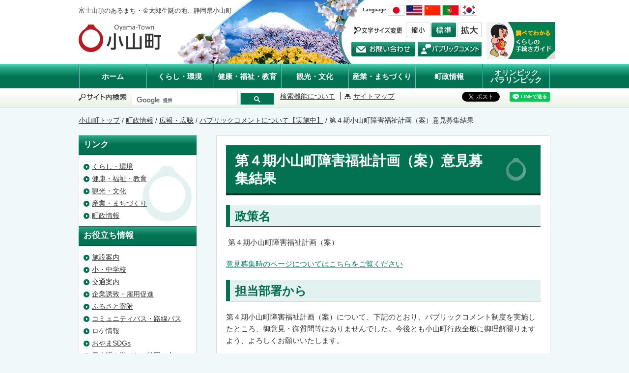

--- FILE ---
content_type: text/html; charset=UTF-8
request_url: http://www.fuji-oyama.jp/top_publiccommentsyogaihukusikekka.html
body_size: 7554
content:
<!DOCTYPE html PUBLIC "-//W3C//DTD XHTML 1.1//EN" "http://www.w3.org/TR/xhtml11/DTD/xhtml11.dtd">

<html xmlns="http://www.w3.org/1999/xhtml" xml:lang="ja" lang="ja">
<head>

<!-- WIKIPLUS auto-header start -->
<meta http-equiv="content-type" content="application/xhtml+xml; charset=UTF-8" />
<meta name="robots" content="INDEX,FOLLOW" />
<meta name="keywords" content="小山町,静岡,静岡県,富士山,金太郎,観光,世界遺産,世界文化遺産" />
<meta name="Description" content="静岡県 小山町公式ホームページ、小山町トップページです。富士山のふもと、富士のあるまち、そして金太郎生誕の地、小山町へようこそ。くらしの情報、各種手続き、観光情報など小山町で暮らす方から訪れる方まで便利な情報を掲載しています。" />
<meta name="author" content="www" />
<meta name="Copyright" content="静岡県 小山町" />
<link rel="stylesheet" type="text/css" href="wikiplus/wikiplus_system_preset.css?cf=491558" />
<link rel="stylesheet" type="text/css" href="wikiplus/script/jquery/lib/fancybox/jquery.fancybox-1.3.4.css?cf=491558" />
<link rel="stylesheet" type="text/css" href="modules/image/image.css" />
<link rel="stylesheet" type="text/css" href="modules/mailform/mailform.css" />
<link rel="stylesheet" type="text/css" href="modules/sitemap/sitemap.css" />
<link rel="stylesheet" type="text/css" href="modules/timeline/timeline.css" />
<style type="text/css">
.input-item {
    display: flex;
    margin-left : 20px;
    margin-right: 20px;
    justify-content: space-around;
}
</style>
<script charset="utf-8" type="text/javascript" src="wikiplus/script/jquery/jquery-1.7.1.min.js?cf=491558"></script>
<script charset="utf-8" type="text/javascript" src="wikiplus/script/jquery/jquery.json-2.2.min.js?cf=491558"></script>
<script charset="utf-8" type="text/javascript" src="wikiplus/script/jquery/jquery.csv-0.71.min.js?cf=491558"></script>
<script charset="utf-8" type="text/javascript" src="wikiplus/script/jquery/jquery.cookie.js?cf=491558"></script>
<script charset="utf-8" type="text/javascript" src="wikiplus/script/jquery/jquery.highlight-4.closure.js?cf=491558"></script>
<script charset="utf-8" type="text/javascript" src="wikiplus/script/jquery/lib/fancybox/jquery.fancybox-1.3.4.pack.js?cf=491558"></script>
<script charset="utf-8" type="text/javascript" src="wikiplus/script/wpjQ.js?cf=491558"></script>
<script charset="utf-8" type="text/javascript" src="wikiplus/script/wp/wp.js?cf=491558"></script>
<script charset="utf-8" type="text/javascript" src="wikiplus/script/wp/wp.error.js?cf=491558"></script>
<script charset="utf-8" type="text/javascript" src="wikiplus/script/wp/wp.util.js?cf=491558"></script>
<script charset="utf-8" type="text/javascript" src="wikiplus/script/wp/wp.ui.js?cf=491558"></script>
<script charset="utf-8" type="text/javascript" src="modules/system/script/system.js"></script>
<script charset="utf-8" type="text/javascript" src="//maps.google.com/maps/api/js?v=3&amp;key=AIzaSyDQI0D-G7S49gT29Nei9_0cDh_Wopm5ZbQ"></script>
<script charset="utf-8" type="text/javascript" src="modules/gmap/script/gmap.js"></script>
<script charset="utf-8" type="text/javascript" src="modules/news/script/news.js"></script>
<script charset="utf-8" type="text/javascript" src="modules/sitemap/script/sitemap.js"></script>
<script charset="utf-8" type="text/javascript" src="modules/timeline/script/timeline.js"></script>
<!-- WIKIPLUS auto-header end -->
<meta http-equiv="Content-Type" content="text/html; charset=utf-8" />
<meta http-equiv="Content-Style-Type" content="text/css" />
<meta http-equiv="Content-Script-Type" content="text/javascript" />
<title>第４期小山町障害福祉計画（案）意見募集結果｜富士のあるまち・金太郎生誕の地、静岡県小山町</title>

<meta property="og:title" content="第４期小山町障害福祉計画（案）意見募集結果｜富士のあるまち・金太郎生誕の地、静岡県小山町">
<meta property="og:description" content="静岡県 小山町公式ホームページ、小山町トップページです。富士山のふもと、富士のあるまち、そして金太郎生誕の地、小山町へようこそ。くらしの情報、各種手続き、観光情報など小山町で暮らす方から訪れる方まで便利な情報を掲載しています。">
<meta property="og:image" content="//www.fuji-oyama.jp/oyama_new/shared/images/ogp.png">
<meta property="og:type" content="article">
<meta property="og:site_name" content="静岡県 小山町">
<meta property="og:site_url" content="http://www.fuji-oyama.jp">

<link href="oyama_new/shared/css/reset.css" rel="stylesheet" type="text/css" />
<link href="oyama_new/shared/css/base.css?20200319" rel="stylesheet" type="text/css" />
<link href="oyama_new/shared/css/sub.css" rel="stylesheet" type="text/css" />
<link href="oyama_new/shared/css/edit.css" rel="stylesheet" type="text/css" />
<link rel="shortcut icon" href="oyama_new/shared/images/favicon.ico" />

<script type="text/javascript" src="//ajax.googleapis.com/ajax/libs/jquery/1.10.2/jquery.min.js"></script>
<script type="text/javascript" src="//cdnjs.cloudflare.com/ajax/libs/jquery-cookie/1.4.1/jquery.cookie.min.js"></script>
<script type="text/javascript" src="oyama_new/shared/js/common.js"></script>

<!--[if lt IE 9]>
<script src="//ie7-js.googlecode.com/svn/version/2.1(beta4)/IE9.js" type="text/javascript"></script>
<![endif]-->

<!-- GA設置 190520-->
<!-- Global site tag (gtag.js) - Google Analytics -->

<script async src="https://www.googletagmanager.com/gtag/js?id=UA-10355275-4"></script>
<script>
  window.dataLayer = window.dataLayer || [];
  function gtag(){dataLayer.push(arguments);}
  gtag('js', new Date());

  gtag('config', 'UA-10355275-4');
</script>


</head>

<body id="base" class="endpage">

<script type="text/javascript" src="oyama_new/shared/js/oyama-chatbot.js"></script>

<!-- Facebook Like-button -->

<div id="fb-root"></div>
<script>(function(d, s, id) {
  var js, fjs = d.getElementsByTagName(s)[0];
  if (d.getElementById(id)) return;
  js = d.createElement(s); js.id = id;
  js.src = "//connect.facebook.net/ja_JP/sdk.js#xfbml=1&version=v2.10";
  fjs.parentNode.insertBefore(js, fjs);
}(document, 'script', 'facebook-jssdk'));</script>

<!-- End Facebook Like-button -->

<!-- ヘッダー -->
<div id="header">
<div class="headerInner">
<div class="description"><p>富士山頂のあるまち・金太郎生誕の地、静岡県小山町</p>
</div>
<p class="logo"><a href="http://www.fuji-oyama.jp"><img src="oyama_new/shared/images/header_logo.gif" alt="小山町 Oyama-Town" width="168" height="56" /></a></p>

<!-- Google翻訳 -->
<dl class="language">
<dt class="notranslate">Language</dt>
<dd>
<ul class="language__btn">
<li><a href="#googtrans(en|ja)"><img src="oyama_new/shared/images/language_img01.gif" alt="" /></a></li>
<li><a href="#googtrans(en|en)"><img src="oyama_new/shared/images/language_img02.gif" alt="" /></a></li>
<li><a href="#googtrans(en|zh-CN)"><img src="oyama_new/shared/images/language_img03.gif" alt="" /></a></li>
<li><a href="#googtrans(en|pt)"><img src="oyama_new/shared/images/language_img04.gif" alt="" /></a></li>
<li><a href="#googtrans(en|ko)"><img src="oyama_new/shared/images/language_img05.gif" alt="" /></a></li>
</ul>
<div class="language__select">
<div id="google_translate_element"></div>
<script type="text/javascript">
	function googleTranslateElementInit() {
		new google.translate.TranslateElement({pageLanguage: 'ja', layout: google.translate.TranslateElement.InlineLayout.SIMPLE}, 'google_translate_element');
	}
</script>
<script type="text/javascript" src="//translate.google.com/translate_a/element.js?cb=googleTranslateElementInit"></script>
</div><!-- /.language__select -->
</dd>
</dl><!-- / .language -->

<div class="fontSizeChange">
<img src="oyama_new/shared/images/header_fs_txt.gif" alt="文字サイズ変更" />
<ul>
<li id="small"><a href="#">縮小</a></li>
<li id="medium"><a href="#">標準</a></li>
<li id="large"><a href="#">拡大</a></li>
</ul>
</div><!-- /.fontSizeChange -->
<a href="contact.html" class="inquiryBtn"><img src="oyama_new/shared/images/header_inquiry_btn.gif" alt="お問い合わせ" width="130" height="30" /></a>
<a href="public.html" class="contactBtn"><img src="oyama_new/shared/images/header_contact_btn.gif" alt="パブリックコメント" width="130" height="30" /></a>
<div class="teijyuBtn"><p><A href="http://www.fuji-oyama.jp/_top_main_news_202505271838176.html" target="_blank"><img src="attach.php/5f686561645f62746e/view/0/0/%E3%81%8F%E3%82%89%E3%81%97%E3%81%AE%E6%89%8B%E7%B6%9A%E3%81%8D%E3%82%AC%E3%82%A4%E3%83%89%E3%83%90%E3%83%8A%E3%83%BC.png" width="140" height="75" title="くらしの手続きガイドバナー.png" alt="くらしの手続きガイドバナー.png" /></A></p>
</div>
</div><!-- /.headerInner -->


<!-- グローバルナビ（ヘッダー内） -->
<div class="megamenu">
    <nav id="gnav">
        <ul>
            <li><a class="listLink" href="top.html">ホーム</a></li>
            <li class="toggle current">
                <a class="listLink" href="javascript:void(0)">くらし・環境</a>
                <div class="menu">
                    <ul>
                        <ul class='wp_list_indent_1'><li><A href="kurashi.html" >届出・証明</A></li>
<li><A href="kurashikankyou_02.html" >税</A></li>
<li><A href="kurashi_03.html" >国保・年金</A></li>
<li><A href="kurashi_06.html" >住まい・引越し</A><br  class='spacer' /></li>
<li><A href="kurashikankyou_lifesupport.html" >暮らしのサポート</A><br  class='spacer' /></li>
<li><A href="kurashi_04.html" >ごみ・資源循環</A></li>
<li><A href="kurashikankyou_202207151142020.html" >環境保全</A></li>
<li><A href="kurashikankyou_202207151152114.html" >犬・猫</A></li>
<li><A href="kurashikankyou_202207151145559.html" >脱炭素</A></li>
<li><A href="kurashi_05.html" >消費生活</A></li>
<li><A href="kurashi_07.html" >相談</A></li>
<li><A href="kurashi_08.html" >水道</A></li>
<li><A href="kurashi_09.html" >救急</A></li>
<li><A href="kurashi_10.html" >災害に備えて</A>&nbsp;</li>
<li><A href="kurashikankyou_201805090834142.html" >交通・防犯</A></li>
<li><A href="kurashikankyou_202102041548069.html" >駿東地区交通災害共済</A></li>
<li><A href="kurashikankyou_202501271856125.html" >会計収納</A></li></ul>

                    </ul>
                </div>
            </li>
            <li class="toggle">
                <a class="listLink" href="javascript:void(0)">健康・福祉・教育</a>
                <div class="menu">
                    <ul>
                        <ul class='wp_list_indent_1'><li><A href="kenkou.html" >健康・福祉・介護</A></li>
<li><A href="kenkou_02.html" >子育て</A></li>
<li><A href="kenkou_03.html" >生涯学習</A></li>
<li><A href="lifeevent_gakkou_kyouiku.html" >「小山町の教育」（冊子）</A></li>
<li><A href="kenkou_04.html" >学校</A></li>
<li><A href="kenkou_04_g2MBfM6C.html" >こども園</A></li>
<li><A href="kenkoufukushikyouiku_tmGpRNfo.html" >小山町教育振興基本計画</A><br  class='spacer' /></li>
<li><A href="kenkoufukushikyouiku_sougokyoikukaigi.html" >小山町総合教育会議</A></li>
<li><A href="kenkoufukushikyouiku_kyoikutaiko.html" >小山町教育大綱</A></li>
<li><A href="kenkoufukushikyouiku_hrDJehau.html" >教育委員会事務の点検・評価</A></li>
<li><A href="kenkou_04_201909301710548.html" >小山町ALT配置業者の募集について</A></li>
<li><A href="kenkoufukushikyouiku_202011021122280.html" >小山町育英奨学資金</A></li>
<li><A href="index_school_202306210941152.html" >小山町の教育のあり方調査研究委員会</A></li></ul>

                    </ul>
                </div>
            </li>
            <li><a class="listLink" href="kankoubunka.html">観光・文化</a></li>
            <li class="toggle">
                <a class="listLink" href="javascript:void(0)">産業・まちづくり</a>
                <div class="menu">
                    <ul>
                        <ul class='wp_list_indent_1'><li><A href="sangyoumachi_P5MzyzEt.html" >総合計画（実施計画、施策評価、町民意識調査など） </A><br  class='spacer' /></li>
<li><A href="sangyoumachi_takuchibunjo.html" >宅地分譲</A><br  class='spacer' /></li>
<li><A href="sangyou.html" >土地・道路</A></li>
<li><A href="sangyoumachi_9QFs-olB.html" >農業・林業</A></li>
<li><A href="sangyoumachi_koukyokotsu.html" >公共交通</A></li>
<li><A href="sangyoumachi_AbjI4LlA.html" >公園</A></li>
<li><A href="sangyoumachi_202010291652569.html" >交流センター</A></li>
<li><A href="sangyou_201902121807327.html" >産業振興等</A></li>
<li><A href="sangyoumachi_kigyouyuuchi.html" >企業誘致・雇用促進</A></li>
<li><A href="sangyou_03.html" >入札情報</A></li>
<li><A href="sangyou_04.html" >各種計画など</A></li>
<li><A href="sangyou_04_sougosenryaku.html" >地方創生</A></li>
<li><A href="sangyoumachi_fujifrontier.html" >ふじのくにフロンティア</A></li>
<li><A href="sangyou_smartIC.html" >スマートインターチェンジ導入への取り組み</A></li>
<li><A href="info_sangyoumati_demaekouza.html" >出前講座</A></li>
<li><A href="sangyoumachi_hujisannw.html" >富士山ネットワーク会議</A></li>
<li><A href="sangyoumachi_boueishisetsu.html" >防衛施設関連事業</A></li>
<li><A href="sangyoumachi_95ErdnOf.html" >電源立地地域対策交付金事業</A></li>
<li><A href="sangyoumachi_furusatonozei.html" >ふるさと納税</A></li>
<li><A href="sangyoumachi_08FL3BYL.html" >企業版ふるさと納税</A></li>
<li><A href="sangyoumachi_qcyjFU6O.html" >まちづくり</A></li>
<li><A href="studiotownoyama.html" >フィルムコミッション</A></li>
<li><A href="sangyoumachi_202301271334372.html" >Oyama Movie Camp(映画祭）</A></li>
<li><A href="sangyoumachi_PFI.html" >ＰＦＩ事業</A></li>
<li><A href="sangyoumachi_201911130935169.html" >リノベーションまちづくり</A></li>
<li><A href="sangyoumachi_fund.html" >創業支援ファンド</A></li>
<li><A href="sangyoumachi_2c1t.html" >2市1町広域連携研究会</A></li>
<li><A href="sangyoumachi_202107151558488.html" >小山町区長会</A></li>
<li><A href="sangyoumachi_202310231856492.html" >小山消防署庁舎等建設事業</A></li>
<li><A href="sangyoumachi_202312151600055.html" >小山町営学習塾</A></li>
<li><A href="sangyoumachi_202501071654491.html" >金融リテラシー教育</A></li></ul>

                    </ul>
                </div>
            </li>
            <li class="toggle">
                <a class="listLink" href="javascript:void(0)">町政情報</a>
                <div class="menu">
                    <ul>
                        <ul class='wp_list_indent_1'><li><A href="chousei.html" >小山町紹介</A></li>
<li><A href="http://www.fuji-oyama.jp/oyama/reiki/reiki_menu.html" target="_blank">例規集</A></li>
<li><A href="info_message.html" >町長室</A></li>
<li><A href="index_gikai.html" >町議会</A></li>
<li><A href="chousei_05.html" >選挙</A></li>
<li><A href="sangyou_03.html" >入札情報</A></li>
<li><A href="chousei_07.html" >広報・広聴</A></li>
<li><A href="info_message_kisysakondankai.html" >定例記者会見</A></li>
<li><A href="kouhou.html" >広報おやま</A></li>
<li><A href="public.html" >パブリックコメント</A></li>
<li><A href="chousei_10.html" >財政・行政改革</A></li>
<li><A href="chouseijouhou_201909251121179.html" >歳入歳出決算書</A></li>
<li><A href="chouseijouhou_202205180928363.html" >職員情報</A></li>
<li><A href="chouseijouhou_GkgXoIo4.html" >社会保障・税番号制度（マイナンバー制度）</A></li>
<li><A href="chouseijouhou_201908061451351.html" >情報公開・個人情報保護</A></li>
<li><A href="chouseijouhou_ICT_DX.html" >ICT活用・DX（デジタル化）</A></li>
<li><A href="chouseijouhou_202509191627543.html" >直接請求</A></li></ul>

                    </ul>
                </div>
            </li>

            <li><a class="listLink" href="https://oyama2020.jp/" target="_blank">オリンピック<br>パラリンピック</a></li>
        </ul>
    </nav>
</div>
<!-- /#nav -->


<!-- 検索窓 -->
<div class="searchArea">
<div class="searchAreaInner">
<div class="searchAreaBox">
<div class="searchBox">
<img src="oyama_new/shared/images/search_txt.gif" alt="サイト内検索" width="98" height="24" />
<script type="text/javascript">
  (function() {
    var cx = '011559918696686886340:ujks2ipsii0';
    var gcse = document.createElement('script');
    gcse.type = 'text/javascript';
    gcse.async = true;
    gcse.src = (document.location.protocol == 'https:' ? 'https:' : 'http:') +
        '//www.google.com/cse/cse.js?cx=' + cx;
    var s = document.getElementsByTagName('script')[0];
    s.parentNode.insertBefore(gcse, s);
  })();
</script>
<gcse:search></gcse:search>

</div><!-- /.searchBox -->
<ul>
<li><a href="about_search.html">検索機能について</a></li>
<li class="sitemap"><a href="sitemap2.html">サイトマップ</a></li>
</ul>
<div class="snsBox">
<div class="snsTwitter"><a href="https://twitter.com/share" class="twitter-share-button">Tweet</a><script>!function(d,s,id){var js,fjs=d.getElementsByTagName(s)[0],p=/^http:/.test(d.location)?'http':'https';if(!d.getElementById(id)){js=d.createElement(s);js.id=id;js.src=p+'://platform.twitter.com/widgets.js';fjs.parentNode.insertBefore(js,fjs);}}(document, 'script', 'twitter-wjs');</script></div>
<div class="snsFacebook"><div class="fb-share-button" data-layout="button_count" data-size="small" data-mobile-iframe="false"><a class="fb-xfbml-parse-ignore" target="_blank" href="https://www.facebook.com/sharer/sharer.php?u&amp;src=sdkpreparse">シェア</a></div></div>
<div class="snsLine"><div class="line-it-button" style="display: none;" data-lang="ja" data-type="share-a"></div><script src="https://d.line-scdn.net/r/web/social-plugin/js/thirdparty/loader.min.js" async="async" defer="defer"></script></div>
</div>
</div><!-- /.searchAreaBox -->
</div><!-- /.searchAreaInner -->
</div><!-- /.searchArea -->
</div><!-- /#header -->


<!-- メインコンテンツ -->
<div id="main">
<div class="mainInner">


<!-- パンくずリスト -->
<div class="pankuzu">
<span class="small"><A href="top.html" >小山町トップ</A>&nbsp;/&nbsp;<A href="chouseijouhou.html" >町政情報</A>&nbsp;/&nbsp;<A href="chousei_07.html" >広報・広聴</A>&nbsp;/&nbsp;<A href="public.html" >パブリックコメントについて【実施中】</A>&nbsp;/&nbsp;第４期小山町障害福祉計画（案）意見募集結果</span>
<!--<span class="small"><a href="top.html">小山町トップ</a>&nbsp;/&nbsp;第４期小山町障害福祉計画（案）意見募集結果</span>-->
</div><!-- /.pankuzu -->


<!-- メインカラム（右） -->
<div class="contentArea">
<div class="contentBox">
<h1>第４期小山町障害福祉計画（案）意見募集結果</h1>
<div class="body">
<h2 id='wp_auto_contentsid_top_publiccommentsyogaihukusikekka_0'>政策名&nbsp;&nbsp;&nbsp;&nbsp;&nbsp;&nbsp;&nbsp;&nbsp;&nbsp;&nbsp;</h2>
<p>&nbsp;第４期小山町障害福祉計画（案）</p>
<p><A href="public_syogaihukusikeikaku.html" >意見募集時のページについてはこちらをご覧ください </A></p>
<h2 id='wp_auto_contentsid_top_publiccommentsyogaihukusikekka_1'>担当部署から&nbsp;&nbsp;&nbsp;&nbsp;&nbsp;&nbsp; 　</h2>
<p>第４期小山町障害福祉計画（案）について、下記のとおり、パブリックコメント制度を実施したところ、御意見・御質問等はありませんでした。今後とも小山町行政全般に御理解賜りますよう、よろしくお願いいたします。</p>
<h2 id='wp_auto_contentsid_top_publiccommentsyogaihukusikekka_2'>意見提出期間 &nbsp; &nbsp; &nbsp;</h2>
<p>平成２７年　２月　９日（月）から　平成２７年　３月１０日（火）まで</p>
<h2 id='wp_auto_contentsid_top_publiccommentsyogaihukusikekka_3'>意見提出実施方法 &nbsp; &nbsp; &nbsp; &nbsp; &nbsp; &nbsp;</h2>
<p>&nbsp; 直接持参、郵送、ファクシミリ、電子メール、小山町ホームページ。</p>
<h2 id='wp_auto_contentsid_top_publiccommentsyogaihukusikekka_4'>意見募集結果 &nbsp; &nbsp; &nbsp;　</h2>
<p>&nbsp;１　意見提出数：　　　０件</p>
<h2 id='wp_auto_contentsid_top_publiccommentsyogaihukusikekka_5'>政策の施行について &nbsp;&nbsp;&nbsp;&nbsp;&nbsp;&nbsp;&nbsp;&nbsp;&nbsp;&nbsp;&nbsp;&nbsp;&nbsp;</h2>
<p>　第４期小山町障害福祉計画は、平成２７年度から平成２９年度までの３年間の障害福祉サービスの見込量等の計画であり、平成２７年４月1日から計画の実現に向けて施行します。</p>
<h2 id='wp_auto_contentsid_top_publiccommentsyogaihukusikekka_6'>お問い合わせ</h2>
<p>住民福祉課　福祉班　℡0550-76-6661</p>
<p>&nbsp;</p>
<p>&nbsp;</p>

</div><!-- /.body -->
</div><!-- /.contentBox -->
</div><!-- /.contentArea -->


<!-- サイドバー（左） -->
<div class="sidebar">
<div class="kurashikankyouArea section">
<h3>リンク</h3>
<div class="sidebarSectionBox">
<ul class='wp_list_indent_1'><li><A href="kurashikankyou.html" >くらし・環境</A></li>
<li><A href="kenkoufukushikyouiku.html" >健康・福祉・教育</A></li>
<li><A href="kankoubunka.html" >観光・文化</A></li>
<li><A href="sangyoumachi.html" >産業・まちづくり</A></li>
<li><A href="chouseijouhou.html" >町政情報</A></li></ul>

</div><!-- /.sidebarSectionBox -->
</div><!-- /.kankoubunkaArea section -->

<div class="topicsArea section">
<h3>お役立ち情報</h3>
<div class="sidebarSectionBox">
<ul class='wp_list_indent_1'><li><A href="index_shisetsu.html" >施設案内</A></li>
<li><A href="index_school.html" >小・中学校</A></li>
<li><A href="chousei_access.html" >交通案内</A></li>
<li><A href="sangyoumachi_kigyouyuuchi.html" >企業誘致・雇用促進</A></li>
<li><A href="sangyoumachi_furusatonozei.html" >ふるさと寄附</A></li>
<li><A href="xWxwJUZ6.html" >コミュニティバス・路線バス</A></li>
<li><A href="studiotownoyama_202009081035006.html" >ロケ情報</A>&nbsp;</li>
<li><A href="top_index_oyamasdgs.html" >おやまSDGs</A></li>
<li><A href="202211221719146.html" >日本語を学びたい外国の方へ</A></li>
<li><A href="sangyoumachi_202107151558488.html" >小山町区長会</A></li>
<li><A href="chousei_07_202505241334154.html" >町からの配布物・回覧物</A></li>
<li><A href="https://www.fuji-oyama.jp/coronavirus.html" target="_blank">新型コロナ感染症　関連情報</A></li>
<li><A href="chousei_07_202306060957158.html" >データ放送（ｄボタン）</A></li>
<li><A href="chouseijouhou_202205180928363_202505241432269.html" >小山町職員採用情報</A></li></ul>

</div><!-- /.sidebarSectionBox -->
</div><!-- /.topicsArea -->

<div class="bnrArea">
<p><br  class='spacer' /></p>

</div><!-- /.bnrArea -->
</div><!-- /#sidebar -->
</div><!-- /.mainInner -->
</div><!-- /#main -->


<!-- フッター -->
<div id="footer">

<div class="footerLinkArea">
<div class="footerLinkBox">
<p>&nbsp;</p>

</div><!-- /.footerLinkBox -->
</div><!-- /.footerLinkArea -->

<div class="footerInner">
<p class="logo"><a href="top.html"><img src="oyama_new/shared/images/footer_logo.gif" alt="小山町 Oyama-town" width="159" height="56" /></a></p>
<div class="footerBox">
<p>&nbsp;</p>

<ul>
<li><a href="contact.html"><img src="oyama_new/shared/images/footer_inquiry_btn.gif" alt="お問い合わせ" width="140" height="30" /></a></li>
<li><a href="chousei_access.html"><img src="oyama_new/shared/images/footer_access_btn.gif" alt="交通アクセス" width="140" height="30" /></a></li>
</ul>
</div><!-- /.footerBox -->
<a href="#" class="pagetopBtn"><img src="oyama_new/shared/images/footer_page_top_btn.gif" alt="ページトップへ戻る" width="202" height="47" /></a>
</div><!-- /.footerInner -->

<p class="copyright">Copyright(C) OyamaTown All rights reserved.</p>

</div><!-- /#footer -->

<script type="text/javascript" src="/_Incapsula_Resource?SWJIYLWA=719d34d31c8e3a6e6fffd425f7e032f3&ns=1&cb=1702172975" async></script></body>
</html>
<!-- Take Time : 0.695 -->


--- FILE ---
content_type: text/css
request_url: http://www.fuji-oyama.jp/modules/image/image.css
body_size: 229
content:
.wp_image_caption {
    display:inline-block;
    padding-top: 2px;
    padding-bottom: 2px;
}
.wp_image_caption img {
    display:block;
}


--- FILE ---
content_type: text/css
request_url: http://www.fuji-oyama.jp/oyama_new/shared/css/base.css?20200319
body_size: 3674
content:
@charset "UTF-8";
/*////////////////////////////////////////////////////////////////
//
//	このスタイルシートは編集を行わないようにして下さい。
//	サイトの表示が大きく崩れる可能性があります。
//
//	追加編集用のスタイルシートは別途用意しています。
//	/shared/css/edit.css
//
////////////////////////////////////////////////////////////////*/

/* ----------------------------------------------------------
	clearfix適用箇所
---------------------------------------------------------- */
.clearfix,
#main .mainInner {
  display: block;
}
.clearfix:after,
#main .mainInner:after {
  content: ".";
  display: block;
  clear: both;
  height: 0;
  visibility: hidden;
  font-size: 0;
}
* html .clearfix,
* html #main .mainInner,
#main * html .mainInner {
  height: 1%;
}


/* ----------------------------------------------------------
	wikiプラスレイアウト用clear
---------------------------------------------------------- */
.clear {
font-size: 50% !important;
}


/* ----------------------------------------------------------
	フォントサイズ変更ボタン
---------------------------------------------------------- */
.fontSizeLarge {
  font-size: 110%;
}

.fontSizemedium {
  font-size: 100%;
}

.fontSizeSmall {
  font-size: 90%;
}

/* ----------------------------------------------------------
	共通
---------------------------------------------------------- */
html {
  background: #F1F8FA;
}

body {
  color: #333333;
  font-family: "ヒラギノ角ゴ Pro W3", "Hiragino Kaku Gothic Pro", "メイリオ", Meiryo, Osaka, "ＭＳ Ｐゴシック", "MS PGothic", sans-serif;
  font-size: 88%;
  line-height: 1.6;
}

a {
  color: #333333;
}
a:hover {
  color: #666666;
  text-decoration: none;
}
a img:hover {
  opacity: 0.8;
  filter: alpha(opacity=80);
  -ms-filter: alpha(opacity=80);
  -moz-opacity: 0.8;
  -khtml-opacity: 0.8;
}

.ie7_class6 {
  height: 0 !important;
}

/* ----------------------------------------------------------
	ヘッダー
---------------------------------------------------------- */
#header {
  background: #FFF;
}
#header .headerInner {
  width: 960px;
  margin: 0 auto;
  background: url(../images/header_bg.jpg) 201px 0 no-repeat;
  position: relative;
  height: 130px;
}
#header .description {
  position: absolute;
  left: 0;
  top: 15px;
  font-size: 90%;
  line-height: 120%;
  width: 550px;
}
#header .logo {
  position: absolute;
  left: 0;
  top: 50px;
}

#header .language {
position: absolute;
left: 578px;
top: 10px;
}
#header .language dt {
padding: 2px 0 0;
font-size: 70%;
font-weight: bold;
float: left;
}
#header .language dd {
float: left;
}
#header .language dd ul.language__btn {
float: left;
}
#header .language dd ul.language__btn li {
margin: 0 0 0 3px;
float: left;
}
#header .language dd .language__select {
margin: 0 0 0 5px;
float: left;
}

#header .fontSizeChange {
  position: absolute;
  left: 560px;
  top: 46px;
}
#header .fontSizeChange img {
  float: left;
  margin: 0 8px 0 0;
}
#header .fontSizeChange ul {
  float: left;
}
#header .fontSizeChange ul li {
  float: left;
  width: 50px;
  height: 30px;
  margin: 0 0 0 2px;
}
#header .fontSizeChange ul li:first-child {
  margin: 0;
}
#header .fontSizeChange ul li a {
  background-repeat: no-repeat;
  display: block;
  width: 100%;
  height: 100%;
  text-indent: 100%;
  white-space: nowrap;
  overflow: hidden;
  background-image: url(../images/header_fs_btn.gif);
}
#header .fontSizeChange ul #small a {
  background-position: 0 0;
}
#header .fontSizeChange ul #small a:hover {
  background-position: 0 -30px;
}
#header .fontSizeChange ul #medium a {
  background-position: -50px 0;
}
#header .fontSizeChange ul #medium a:hover {
  background-position: -50px -30px;
}
#header .fontSizeChange ul #large a {
  background-position: -100px 0;
}
#header .fontSizeChange ul #large a:hover {
  background-position: -100px -30px;
}
#header .fontSizeChange ul #small.select a {
  background-position: 0 -30px;
}
#header .fontSizeChange ul #medium.select a {
  background-position: -50px -30px;
}
#header .fontSizeChange ul #large.select a {
  background-position: -100px -30px;
}
#header .inquiryBtn {
  position: absolute;
  left: 555px;
  top: 85px;
}
#header .contactBtn {
  position: absolute;
  left: 690px;
  top: 85px;
}
#header .teijyuBtn {
  position: absolute;
  left: 830px;
  top: 45px;
}
#header .searchArea {
  background: #FFFFFF url(../images/searcharea_bg.gif) 0 bottom repeat-x;
  padding: 5px 0;
  color: #333;
  border-bottom: 1px solid #C0DCD6;
}
#header .searchArea .searchAreaInner {
  width: 960px;
  margin: 0 auto;
  overflow: hidden;
}
/*#header .searchArea .searchAreaInner a {
  color: #FFF;
}*/
#header .searchArea .searchAreaInner ul li a {
  color: #333;
}
#header .searchArea .searchAreaBox {
  /*float: right;*/
  overflow: hidden;
}
#header .searchArea .searchBox {
  float: left;
  width: 400px;
  height: 28px;
  overflow: hidden;
}
#header .searchArea .searchBox img {
  float: left;
  margin: 0 10px 0 0;
}
#header .searchArea #___gcse_0 {
  float: left;
  width: 290px;
}
#header .searchArea .gsc-control-cse {
  background: none;
  padding: 0;
  border: none;
}
#header .searchArea .gsc-control-cse table.gsc-search-box {
  width: auto;
  margin: 0;
}
#header .searchArea .gsc-control-cse table.gsc-search-box .gsc-input {
  padding: 0;
}
#header .searchArea .gsc-control-cse table.gsc-search-box .gsc-search-button {
  margin: 0 0 0 5px;
}
#header .searchArea ul {
  float: left;
  margin: 0 0 0 10px;
}
#header .searchArea ul li {
  display: inline;
  margin: 0 0 0 6px;
  padding: 0 0 0 10px;
  border-left: 1px solid #333;
}
#header .searchArea ul li:first-child {
  margin: 0;
  padding: 0;
  border: none;
}
#header .searchArea ul .sitemap {
  background: url(../images/search_sitemap_ico.gif) 8px center no-repeat;
  padding-left: 26px;
}
#header .searchArea .snsBox {
  float: right;
  margin: 2px 0 0 10px;
}
#header .searchArea .snsBox > div {
  float: left;
}
#header .searchArea .snsBox > div + div {
  margin-left: 10px;
}
#header .searchArea .snsBox .snsFacebook .fb_iframe_widget {
  top: -3px;
}

/* ----------------------------------------------------------
	グローバルナビ
---------------------------------------------------------- */
/* #nav {
  background: url(../images/gnav_bg.jpg) 0 0 repeat-x;
}
#nav ul {
  width: 960px;
  margin: 0 auto;
  overflow: hidden;
}
#nav ul li {
  float: left;
}
#nav ul li a {
  background: url(../images/gnav_btn.jpg);
  background-repeat: no-repeat;
  display: block;
  width: 100%;
  height: 100%;
  text-indent: 100%;
  white-space: nowrap;
  overflow: hidden;
  height: 50px;
}
#nav .nav01 a {
  width: 119px;
  background-position: 0 0;
}
#nav .nav01 a:hover {
  background-position: 0 -50px;
}
#nav .nav02 a {
  width: 162px;
  background-position: -119px 0;
}
#nav .nav02 a:hover {
  background-position: -119px -50px;
}
#nav .nav03 a {
  width: 199px;
  background-position: -281px 0;
}
#nav .nav03 a:hover {
  background-position: -281px -50px;
}
#nav .nav04 a {
  width: 145px;
  background-position: -480px 0;
}
#nav .nav04 a:hover {
  background-position: -480px -50px;
}
#nav .nav05 a {
  width: 190px;
  background-position: -625px 0;
}
#nav .nav05 a:hover {
  background-position: -625px -50px;
}
#nav .nav06 a {
  width: 145px;
  background-position: -815px 0;
}
#nav .nav06 a:hover {
  background-position: -815px -50px;
} */

/* olympic　グロナビ */
#nav {
  background: url(../images/gnav_bg.jpg) 0 0 repeat-x;
}
#nav ul {
  width: 960px;
  margin: 0 auto;
  overflow: hidden;
}
#nav ul li {
  float: left;
}
#nav ul li a {
  background: url(../images/gnav_btn02.jpg);
  background-repeat: no-repeat;
  display: block;
  width: 100%;
  height: 100%;
  text-indent: 100%;
  white-space: nowrap;
  overflow: hidden;
  height: 50px;
}
#nav .nav01 a {
  width: 80px;
  background-position: 0 0;
}
#nav .nav01 a:hover {
  background-position: 0 -50px;
}
#nav .nav02 a {
  width: 137px;
  background-position: -80px 0;
}
#nav .nav02 a:hover {
  background-position: -80px -50px;
}
#nav .nav03 a {
  width: 177px;
  background-position: -217px 0;
}
#nav .nav03 a:hover {
  background-position: -217px -50px;
}
#nav .nav04 a {
  width: 125px;
  background-position: -394px 0;
}
#nav .nav04 a:hover {
  background-position: -394px -50px;
}
#nav .nav05 a {
  width: 171px;
  background-position: -519px 0;
}
#nav .nav05 a:hover {
  background-position: -519px -50px;
}
#nav .nav06 a {
  width: 110px;
  background-position: -690px 0;
}
#nav .nav06 a:hover {
  background-position: -690px -50px;
}
#nav .nav07 a {
  width: 160px;
  background-position: -800px 0;
}
#nav .nav07 a:hover {
  background-position: -800px -50px;
}


/* グロナビメガメニュー化 */
.megamenu #gnav {
    font-family: "メイリオ", Meiryo, Osaka, "ＭＳ Ｐゴシック", "MS PGothic", sans-serif;
    height: 50px;
    background: #58d3bb;
    background: -webkit-gradient(linear, left top, left bottom, from(#58d3bb), color-stop(19%, #22a883), color-stop(53%, #027253));
    background: -webkit-linear-gradient(top, #58d3bb 0%, #22a883 19%, #027253 53%);
    background: linear-gradient(180deg, #58d3bb 0%, #22a883 19%, #027253 53%);
}

.megamenu #gnav > ul {
    width: 960px;
    height: 100%;
    margin: 0 auto;
    display: -webkit-box;
    display: -webkit-flex;
    display: -ms-flexbox;
    display: flex;
    -webkit-box-pack: justify;
    -ms-flex-pack: justify;
    justify-content: space-between;
}

.megamenu #gnav > ul > li {
    height: 100%;
    width: 100%;
    border-left: 2px solid #4DCAB0;
    font-size: .95rem !important;
    -webkit-box-sizing: border-box;
    box-sizing: border-box;
}

_:-ms-lang(x)::-ms-backdrop, .megamenu #gnav > ul > li {
    font-size: 1.08rem;
}

.megamenu #gnav > ul > li:last-child {
    border-right: 2px solid #4DCAB0;
}

.megamenu #gnav > ul > li:last-child > a.listLink {
    position: relative;
}

.megamenu #gnav > ul > li:last-child > a.listLink:after {
    content: "";
    border-right: solid 1px #286F6F;
    position: absolute;
    top: 0;
    right: -2px;
    height: 100%;
}

.megamenu #gnav > ul > li > a.listLink {
    font-weight: bold;
    height: 100%;
    letter-spacing: -0.0009em;
    /* padding: 0 16px; */
    line-height: 1em;
    text-align: center;
    display: -webkit-box;
    display: -webkit-flex;
    display: -ms-flexbox;
    display: flex;
    -webkit-box-align: center;
    -webkit-align-items: center;
    -ms-flex-align: center;
    align-items: center;
    -webkit-box-pack: center;
    -ms-flex-pack: center;
    justify-content: center;
    text-shadow: 1px 1px 0 #017857, -1px -1px 0 #017857, -1px 1px 0 #017857, 1px -1px 0 #017857, 0px 1px 0 #017857, -1px 0 #017857, -1px 0 0 #017857, 1px 0 0 #017857;
    -webkit-transition: 0s;
    transition: 0s;
    position: relative;
    color: #fff;
    text-decoration: none;
}

.megamenu #gnav > ul > li > a.listLink:after {
    content: "";
    border-left: solid 1px #286F6F;
    position: absolute;
    top: 0;
    left: -2px;
    height: 100%;
}

.megamenu #gnav > ul > li:hover {
    color: #fff;
    background-color: #19192b;
    -webkit-transition: 0s;
    transition: 0s;
}

.megamenu #gnav > ul > li:hover > a.listLink {
    font-weight: bold;
    color: #017252;
    text-shadow: none;
    background: white;
    background: -webkit-gradient(linear, left top, left bottom, from(white), color-stop(22%, #dcfaf3), color-stop(75%, #dcfaf3), to(#82d2c0));
    background: -webkit-linear-gradient(top, white 0%, #dcfaf3 22%, #dcfaf3 75%, #82d2c0 100%);
    background: linear-gradient(180deg, white 0%, #dcfaf3 22%, #dcfaf3 75%, #82d2c0 100%);
}

/* .megamenu #gnav > ul > li:hover > a.cursor {
    cursor: default;
} */

.megamenu #gnav > ul > li:hover .menu {
    max-height: 9999px;
    opacity: 1;

}

.megamenu #gnav > ul .menu {
    /* -webkit-transition: all .2s ease-in;
    transition: all .2s ease-in; */
    max-height: 0;
    opacity: 0;
    overflow: hidden;
    width: 960px;
    margin: 0 auto;
    left: 0;
    right: 0;
    text-align: center;
    position: absolute;
    background-color: #F1F8FA;
    z-index: 100;
    box-sizing: border-box;
    display: inline-block;
}

.megamenu #gnav > ul .menu > ul {
    display: -webkit-box;
    display: -webkit-flex;
    display: -ms-flexbox;
    display: flex;
    -webkit-flex-wrap: wrap;
    -ms-flex-wrap: wrap;
    flex-wrap: wrap;
}

.megamenu #gnav > ul .menu > ul li {
    width: 172px;
    display: inline-block;
    margin-right: 10px;
    margin-bottom: 10px;
    border: 1px solid #DDECF7;
    background-color: #fff;
    text-align: left;
}

.megamenu #gnav > ul .menu > ul li > a {
    display: block;
    height: calc(100% - 24px);
    color: #333;
    padding: 14px 12px 14px 30px;
    font-size: 80%;
    display: -webkit-box;
    display: -webkit-flex;
    display: -ms-flexbox;
    display: flex;
    -webkit-box-align: center;
    -webkit-align-items: center;
    -ms-flex-align: center;
    align-items: center;
    position: relative;
    text-decoration: none;
}

.megamenu #gnav > ul .menu > ul > .wp_list_indent_1 {
    width: 960px;
    border: 4px solid #017252;
    padding: 20px 20px 10px 20px;
}

.megamenu #gnav > ul .menu > ul > ul {
    display: flex;
    flex-wrap: wrap;
}

.megamenu #gnav > ul .menu > ul li > a:before {
    /*スペースを作る*/
    content: '';
    display: inline-block;
    width: 12px;
    height: 12px;
    background-image: url(../images/ico_bullet_green.png);
    background-size: cover;
    background-repeat: no-repeat;
    vertical-align: middle;
    display: block;
    position: absolute;
    top: 0;
    left: .6em;
    bottom: 0;
    margin: auto;
}

.megamenu #gnav > ul .menu > ul li > a:hover {
    text-decoration: underline;
}

.megamenu #gnav > ul .menu > ul li:nth-child(5n) {
    margin-right: 0;
}

.megamenu #gnav > ul .menu a {
    color: #fff;
}

/* ----------------------------------------------------------
	メインコンテンツ
---------------------------------------------------------- */
#main {
  margin: 15px 0 0;
}
#main .mainInner {
  width: 960px;
  margin: 0 auto;
}
#main .contentArea {
  float: right;
  width: 700px;
}
#main .sidebar {
  float: left;
  width: 240px;
}
#main .sidebar h3 {
  background: #027253 url(../images/tit_bg01.jpg) 0 0 repeat-x;
  padding: 4px 60px 7px 10px;
  border-top: 1px solid #02825F;
  border-bottom: 1px solid #014532;
  color: #FFF;
  font-size: 120%;
  font-weight: bold;
  position: relative;
}
#main .sidebar h3 a{
	color: #FFF;
	text-decoration: none;
}
#main .sidebar h3 a:hover {
	text-decoration: underline;
}
#main .sidebar h3:after {
  position: absolute;
  right: 0;
  top: 0;
  margin-top: -1px;
}
#main .sidebar .sidebarSectionBox {
  background: white url(../images/sidebar_bg.gif) right bottom no-repeat;
  padding: 8px 9px 10px;
  border: 1px solid #DDD;
}
#main .sidebar .sidebarSectionBox ul li {
  background: url(../images/ico_bullet_green.png) 0 6px no-repeat;
  margin: 3px 0 0;
  padding: 0 0 0 17px;
}

/* ----------------------------------------------------------
	フッター
---------------------------------------------------------- */
#footer {
  background: url(../images/index_footer_bg.gif) 0 0 repeat;
  margin: 60px 0 0;
  color: #333;
}
#footer .footerLinkArea {
  background: #F1F8FA;
  padding: 0 0 20px;
  font-size: 85%;
  text-align: center;
  border-bottom: 1px solid #C0DCD6;
}
#footer .footerLinkArea .footerLinkBox {
  width: 960px;
  margin: 0 auto;
}
#footer .footerLinkArea ul li {
  display: inline;
  margin: 0 0 0 6px;
  padding: 0 0 0 10px;
  border-left: 1px solid #333;
}
#footer .footerLinkArea ul li:first-child {
  margin: 0;
  padding: 0;
  border: none;
}
#footer .footerInner {
  width: 960px;
  margin: 0 auto;
  position: relative;
  padding: 20px 0;
  overflow: hidden;
}
#footer .logo {
  float: left;
}
#footer .footerBox {
  float: left;
  margin: 0 0 0 80px;
  width: 500px;
}
#footer .footerBox ul {
  margin: 20px 0 0;
  overflow: hidden;
}
#footer .footerBox a {
  color: #333;
}
#footer .footerBox ul li {
  float: left;
  margin: 0 0 0 10px;
}
#footer .footerBox ul li:first-child {
  margin: 0;
}
#footer .pagetopBtn {
  position: absolute;
  right: 0;
  top: 0;
}
#footer .copyright {
  background: #027253;
  padding: 8px 0;
  font-size: 85%;
  text-align: center;
  color: #FFF;
}

/* ----------------------------------------------------------
	タイムライン
---------------------------------------------------------- */
.newsArea dl dt {
	line-height: 0 !important;
	opacity: 0;
	height: 0;
	padding: 0 !important;
}
.newsArea dl dt:first-child {
	line-height: 1 !important;
	height: inherit;
	opacity: 1;
	padding: 10px 0 0!important;
}
.newsArea dl dd + dt {
	line-height: 1 !important;
	height: inherit;
	opacity: 1;
	padding: 10px 0 0 !important;
}


--- FILE ---
content_type: application/javascript
request_url: http://www.fuji-oyama.jp/oyama_new/shared/js/oyama-chatbot.js
body_size: 335
content:
(function(c, n, s) {
    if (c[n] === void 0) {
        c['ULObject'] = n;
        c[n] = c[n] || function() {
            (c[n].q = c[n].q || []).push(arguments)
        };
        c[n].l = 1 * new Date();
        var e = document.createElement('script');
        e.async = 1;
        e.src = s + "/chatbot.js";
        var t = document.getElementsByTagName('script')[0];
        t.parentNode.insertBefore(e, t);
    }
})(window, 'ul_widget', 'https://support-widget.userlocal.jp');
ul_widget('init', { 'id': '2f754995211e0225e0bc', 'lg_id': '' });

--- FILE ---
content_type: application/javascript
request_url: http://www.fuji-oyama.jp/wikiplus/script/wp/wp.ui.js?cf=491558
body_size: 1805
content:
/**
 * UI系汎用関数オブジェクト
 */
(function($) {

    wp.ui = {
        loadingCounter       : 0,
        loadingBlankMs       : 300, //ローディングを表示するまでのあそび時間(ms)


        /**
         * ペインに関係する全ての情報とUIを再読み込み
         * @param {type} callback
         * @returns {undefined}
         */
        refreshUI : function(callback){
            var self = this;
            var success_callback = function(json){
                var panes= [{}];
                $(json.panes).each(function(){
                    var $pane_elem = $('#wp_paneno_' + this.paneno);
                    var settings = self.loadEditorCallSettings($pane_elem);   //data属性から、各種情報を取得
                    var pane_data = $.extend(true, {}, this);
                    pane_data.settings = settings;
                    if(settings.isbody){
                        panes[0] = pane_data;
                        panes[0].pagename    = "このページの本文";
                    }else{
                        panes.push(pane_data);
                    }
                });
                wp.state.setFunctions(json.functions);  //WIKIPLUSの機能
                wp.state.setPanes(panes);               //WIKIPLUSのペイン
                wp.state.setRollbacks(json.rollbacks);  //WIKIPLUSのロールバック
                wp.state.setDesigns(json.designs);      //WIKIPLUSのデザインテンプレート
                setTimeout( function() {
                    if(callback){
                        callback();
                    }
                    $(':ui-wpPane').wpPane('refreshPaneState');
                    $(':ui-wpPane').wpPane('refreshUIPosition');
                    wp.toolbar.logo.setUnreadCount(wp.state.devnavi.count.unread);
                }, 1000);
                return true;
            };

            //Ajax実行
            wp.ajax.toolbar($.proxy(success_callback, self));
        },


        loadEditorCallSettings : function($elem){
            var settings = {
                display         : $elem.data('wp_call_editor_display'),
                assist_button   : $elem.data('wp_call_editor_assist_button'),
                page_properties : $elem.data('wp_call_editor_page_properties'),
                isbody          : $elem.data('wp_call_editor_isbody'),
                css_path        : $elem.data('wp_call_editor_css_path'),
                editable        : $elem.data('wp_call_editor_editable'),
                transfer_page   : $elem.data('wp_call_editor_transfer_page'),
                has_priv_edit   : $elem.data('wp_call_editor_has_priv_edit'),   // true|false
                has_priv_view   : $elem.data('wp_call_editor_has_priv_view'),   // true|false
                approval_state  : $elem.data('wp_call_editor_approval_state')   // approving|must_approve|unrelated|related
            };
            return settings;
        },

        // *** ダイアログ系 ***
        getDialogHeight : function(dialog_height){
            if($(window).height() < dialog_height){
                dialog_height = $(window).height() - 20;
            }
            return dialog_height;
        },

        saveDialogProp : function(dialog, dialogprop){
            var self = this;
            var $dialog = $(dialog);
            dialogprop.top    = $dialog.offset().top;
            dialogprop.left   = $dialog.offset().left;
            dialogprop.width  = parseInt($dialog.css("width"));
            dialogprop.height = parseInt($dialog.css("height"));
        },

        openSitePropDialog : function(){
            wp.lib.dialog.open('./?cmd=siteprop', {
                title     : 'サイトプロパティ',
                height    : wp.ui.getDialogHeight(760),
                width     : 660,
                maxHeight : 760,
                minWidth  : 660,
                maxWidth  : 660
            });
        },

        // *** ローディング系 ***
        deployLoading : function(){
            $('body').append('<div id="wp_loading"></div>');
            $('body').append('<div id="wp_loading_center"><img style="top:16px" src="wikiplus/images/loader/ajax-loader-large.gif" /></div>');
        },
        showLoading : function(){
            var self = this;
            self.loadingCounter++;
            setTimeout(function(){
                if(self.loadingCounter > 0){
                    $('#wp_loading').css("height", $(document).height()).css("width", $(document).width());
                    $('#wp_loading, #wp_loading_center').show();
                }
            }, self.loadingBlankMs);
        },
        hideLoading : function(){
           var self = this;
           if(self.loadingCounter > 0){
               self.loadingCounter--;
           } else {
               self.loadingCounter = 0;
           }
           $('#wp_loading, #wp_loading_center').hide();
        },


        // *** Ajax系 ***
         ajaxComplete : function(XMLHttpRequest, status){
            switch (status) {
                case "notmodified":
                    wp.logger("Ajax:notmodified");
                    //throw {"code":1001}
                    break;
                case "timeout":
                    wp.logger("Ajax:timeout");
                    //throw {"code":1002}
                    break;
                case "parsererror":
                    wp.logger("Ajax:parsererror");
                    //throw {"code":1003}
                    break;
                default:
                    break;
            }
        }
    };
})(window.wpjQ);


--- FILE ---
content_type: application/javascript
request_url: http://www.fuji-oyama.jp/_Incapsula_Resource?SWJIYLWA=719d34d31c8e3a6e6fffd425f7e032f3&ns=1&cb=1702172975
body_size: 20159
content:
var _0x521f=['\x47\x78\x37\x44\x6b\x47\x6f\x66\x77\x72\x48\x44\x6b\x77\x3d\x3d','\x77\x36\x44\x44\x72\x51\x63\x34\x77\x36\x33\x44\x71\x63\x4f\x45\x77\x72\x58\x44\x6d\x46\x42\x6b\x77\x71\x6f\x50\x4d\x67\x3d\x3d','\x44\x47\x70\x78\x77\x34\x4d\x68\x4f\x67\x3d\x3d','\x57\x41\x2f\x43\x6c\x44\x33\x43\x72\x73\x4f\x36\x47\x41\x3d\x3d','\x44\x6e\x35\x33\x77\x35\x49\x30\x4a\x51\x6f\x37\x63\x73\x4f\x67\x61\x47\x48\x44\x72\x48\x67\x3d','\x77\x37\x4c\x43\x75\x69\x30\x70\x77\x71\x66\x44\x76\x4d\x4f\x30','\x4f\x68\x63\x35\x41\x52\x50\x44\x6b\x73\x4b\x37\x4a\x38\x4b\x6b\x77\x35\x59\x6a','\x63\x48\x4c\x44\x72\x63\x4f\x37\x77\x37\x62\x44\x76\x77\x3d\x3d','\x57\x41\x2f\x43\x6c\x44\x33\x43\x72\x73\x4f\x36\x47\x4d\x4b\x59\x45\x53\x6f\x56\x49\x54\x55\x3d','\x77\x6f\x54\x43\x6a\x51\x68\x4b\x4a\x45\x4d\x3d','\x77\x36\x50\x43\x71\x68\x34\x4e\x52\x63\x4b\x6a\x77\x6f\x68\x54\x59\x68\x45\x69\x4e\x54\x74\x45\x59\x32\x2f\x43\x68\x63\x4f\x55','\x65\x38\x4f\x68\x66\x67\x3d\x3d','\x43\x6c\x72\x44\x6a\x52\x68\x54\x52\x73\x4f\x47\x64\x63\x4b\x50\x77\x36\x66\x44\x6a\x38\x4b\x47\x77\x6f\x6a\x43\x67\x33\x5a\x55\x77\x36\x77\x3d','\x48\x47\x51\x32\x43\x73\x4f\x68','\x77\x71\x62\x43\x6a\x4d\x4f\x58\x77\x36\x6e\x43\x67\x31\x49\x36\x58\x6b\x66\x43\x67\x79\x76\x43\x67\x73\x4b\x57\x4a\x52\x66\x43\x74\x63\x4b\x64\x77\x72\x51\x3d','\x77\x6f\x4c\x43\x68\x52\x52\x36\x50\x46\x48\x44\x76\x4d\x4b\x41','\x54\x38\x4f\x42\x52\x67\x72\x44\x6d\x52\x58\x43\x73\x47\x63\x76\x48\x6c\x46\x4c\x4a\x63\x4f\x54\x77\x70\x6f\x3d','\x4f\x38\x4f\x54\x55\x6c\x68\x37\x61\x77\x3d\x3d','\x77\x72\x7a\x43\x6b\x54\x56\x5a\x46\x41\x3d\x3d','\x43\x38\x4f\x54\x45\x73\x4f\x50\x77\x6f\x74\x4f\x62\x68\x64\x4b\x77\x35\x67\x77\x46\x78\x7a\x43\x75\x32\x50\x43\x72\x4d\x4b\x79\x77\x72\x48\x43\x6e\x77\x55\x3d','\x42\x52\x45\x4e\x5a\x63\x4f\x77\x4a\x77\x3d\x3d','\x77\x36\x6f\x73\x46\x4d\x4b\x4f\x77\x37\x76\x43\x6f\x67\x44\x43\x6a\x57\x48\x43\x6f\x41\x3d\x3d','\x77\x72\x54\x44\x6b\x4d\x4f\x78\x77\x6f\x37\x44\x68\x4d\x4b\x45\x64\x52\x6a\x44\x6e\x42\x50\x44\x69\x63\x4f\x6f\x77\x72\x6a\x44\x72\x56\x6a\x44\x6d\x4d\x4f\x50\x61\x43\x6e\x44\x6f\x53\x58\x44\x6d\x4d\x4f\x73','\x77\x72\x37\x43\x6a\x4d\x4f\x4e\x77\x37\x58\x43\x67\x51\x3d\x3d','\x45\x4d\x4f\x6c\x77\x35\x73\x3d','\x52\x67\x76\x43\x69\x79\x2f\x43\x73\x73\x4f\x70\x47\x73\x4f\x56','\x77\x35\x51\x6c\x77\x36\x5a\x59\x77\x72\x34\x39\x77\x6f\x6c\x4b\x58\x73\x4f\x42\x77\x70\x74\x47\x63\x38\x4b\x51\x4c\x78\x44\x44\x70\x4d\x4b\x79\x77\x36\x42\x31\x77\x71\x6b\x48\x77\x35\x6b\x6b\x64\x4d\x4f\x6d','\x77\x34\x63\x73\x45\x57\x5a\x4f','\x61\x48\x67\x77\x77\x71\x77\x39\x77\x37\x63\x69','\x49\x73\x4f\x58\x57\x6b\x51\x3d','\x45\x30\x62\x44\x6a\x68\x35\x5a\x51\x38\x4b\x70','\x77\x36\x6a\x43\x6f\x78\x38\x49\x55\x4d\x4b\x6e','\x77\x37\x58\x43\x6f\x53\x77\x75\x77\x71\x33\x44\x75\x4d\x4b\x70\x77\x37\x30\x6e\x77\x72\x35\x59\x77\x36\x6a\x44\x75\x6b\x52\x2f\x77\x37\x44\x44\x76\x55\x33\x43\x70\x38\x4f\x76','\x63\x47\x77\x78\x77\x72\x73\x39','\x77\x35\x33\x44\x67\x43\x59\x3d','\x77\x6f\x6c\x37\x77\x71\x66\x43\x68\x38\x4b\x6a\x53\x4d\x4b\x74\x53\x73\x4f\x6b\x77\x35\x55\x3d','\x50\x73\x4f\x62\x54\x56\x4e\x42\x77\x36\x52\x67\x77\x71\x37\x43\x67\x4d\x4b\x53\x77\x71\x4d\x6c\x45\x63\x4b\x37\x47\x6b\x44\x43\x76\x73\x4f\x79\x77\x72\x48\x43\x74\x4d\x4f\x2b','\x47\x73\x4b\x65\x53\x38\x4b\x69\x4f\x67\x3d\x3d','\x77\x36\x48\x43\x75\x30\x6b\x3d','\x42\x58\x41\x75\x47\x73\x4f\x32\x46\x67\x55\x34\x77\x6f\x5a\x42\x77\x37\x45\x3d','\x77\x34\x59\x6b\x45\x33\x64\x45\x77\x72\x7a\x43\x70\x4d\x4f\x6d\x77\x71\x37\x44\x76\x47\x6c\x45\x77\x6f\x4c\x43\x72\x38\x4f\x49\x77\x37\x37\x43\x67\x32\x66\x44\x69\x67\x6f\x70\x56\x78\x37\x43\x6d\x4d\x4b\x57\x46\x4d\x4b\x53\x49\x77\x3d\x3d','\x77\x35\x58\x43\x72\x53\x41\x4e\x77\x6f\x37\x44\x6e\x63\x4f\x69\x77\x37\x77\x32\x77\x71\x39\x50\x77\x37\x50\x44\x67\x30\x70\x59\x77\x36\x76\x44\x75\x77\x54\x44\x76\x38\x4b\x6e\x77\x35\x30\x3d','\x77\x70\x73\x32\x77\x36\x46\x38\x77\x37\x66\x44\x68\x6d\x39\x38\x46\x63\x4b\x31\x77\x37\x2f\x44\x68\x79\x41\x51\x77\x37\x70\x54\x61\x38\x4f\x4c\x58\x38\x4b\x51\x77\x34\x63\x75\x77\x6f\x31\x31\x77\x70\x74\x39\x77\x6f\x76\x43\x6c\x58\x73\x3d','\x77\x36\x48\x43\x70\x79\x77\x35\x77\x72\x62\x44\x76\x63\x4f\x79\x77\x37\x45\x6d\x77\x71\x56\x50','\x77\x37\x37\x43\x76\x6c\x66\x44\x76\x48\x73\x64\x77\x70\x54\x44\x74\x51\x3d\x3d','\x50\x31\x7a\x44\x6a\x42\x42\x5a\x55\x4d\x4b\x47\x4b\x63\x4b\x55\x77\x34\x33\x44\x69\x38\x4b\x52\x77\x6f\x37\x43\x69\x7a\x45\x4d\x77\x72\x66\x43\x6e\x63\x4b\x6b\x77\x6f\x4a\x61\x77\x71\x48\x43\x69\x41\x64\x49\x77\x35\x72\x43\x68\x63\x4f\x46\x42\x38\x4b\x47\x54\x58\x4c\x43\x75\x63\x4b\x6a\x46\x63\x4b\x64\x77\x36\x67\x75\x77\x71\x2f\x43\x6d\x73\x4f\x52\x59\x56\x42\x74\x65\x4d\x4b\x46\x56\x63\x4f\x54\x77\x34\x6c\x43\x77\x72\x56\x52\x77\x71\x6c\x65\x48\x54\x77\x64\x50\x53\x49\x41\x77\x6f\x64\x32\x64\x73\x4f\x63\x4c\x73\x4b\x55\x77\x71\x4d\x67\x66\x38\x4f\x4f\x77\x34\x42\x45\x62\x63\x4b\x50\x4b\x44\x55\x6b\x77\x35\x54\x43\x6d\x77\x54\x43\x6b\x4d\x4b\x76\x77\x6f\x52\x32','\x55\x48\x52\x48\x4f\x52\x38\x3d','\x77\x35\x44\x43\x70\x4d\x4f\x6c','\x77\x34\x6a\x43\x73\x42\x41\x3d','\x45\x4d\x4f\x63\x41\x4d\x4f\x44\x77\x6f\x70\x47\x64\x42\x31\x63','\x50\x38\x4f\x58\x55\x55\x52\x48\x77\x37\x77\x67\x77\x72\x49\x3d','\x58\x41\x2f\x43\x6c\x7a\x76\x43\x72\x73\x4f\x6e\x45\x38\x4f\x44','\x77\x35\x48\x43\x6f\x63\x4f\x50\x77\x37\x30\x3d','\x54\x67\x58\x43\x68\x6a\x33\x43\x71\x73\x4f\x74\x45\x38\x4f\x45\x47\x43\x67\x4a\x5a\x57\x6c\x43\x5a\x6e\x76\x43\x75\x30\x48\x44\x68\x4d\x4b\x67\x77\x37\x77\x3d','\x77\x72\x73\x46\x77\x34\x62\x43\x75\x63\x4f\x66','\x4a\x38\x4f\x6e\x77\x70\x31\x56\x4c\x38\x4f\x75\x77\x71\x45\x71\x77\x37\x6e\x43\x6a\x54\x68\x68','\x4b\x38\x4b\x63\x61\x38\x4f\x4a\x41\x4d\x4f\x65\x4d\x51\x64\x5a\x77\x37\x30\x43\x77\x6f\x37\x44\x67\x73\x4f\x66\x66\x73\x4b\x7a\x4b\x73\x4f\x7a\x58\x46\x56\x42\x77\x35\x49\x3d','\x77\x71\x34\x49\x46\x69\x59\x4c','\x52\x6e\x72\x44\x69\x4d\x4b\x73\x5a\x46\x72\x43\x6f\x4d\x4b\x75','\x4d\x4d\x4f\x4b\x54\x55\x4a\x6f\x65\x57\x6f\x33\x77\x6f\x6e\x44\x6c\x7a\x48\x43\x72\x63\x4b\x6a\x46\x73\x4f\x65\x43\x73\x4f\x4d\x49\x31\x64\x32\x77\x6f\x6e\x44\x6e\x79\x6f\x55','\x77\x71\x7a\x44\x6b\x4d\x4f\x72\x77\x70\x4c\x44\x68\x67\x3d\x3d','\x4a\x6e\x44\x44\x6a\x57\x6c\x51\x77\x70\x33\x43\x76\x4d\x4f\x4b\x49\x73\x4f\x53','\x48\x77\x2f\x44\x6c\x67\x3d\x3d','\x54\x42\x2f\x43\x69\x79\x76\x43\x73\x38\x4f\x68\x45\x73\x4f\x65','\x4d\x38\x4b\x4a\x77\x37\x74\x6f\x77\x72\x49\x70\x77\x72\x33\x43\x6c\x63\x4b\x52\x77\x34\x64\x76\x45\x41\x3d\x3d','\x4b\x4d\x4f\x4b\x56\x31\x35\x71','\x50\x63\x4f\x4e\x77\x37\x45\x30\x77\x37\x63\x3d','\x4f\x73\x4f\x52\x55\x56\x4a\x4c\x77\x37\x31\x67\x77\x71\x6e\x43\x6b\x4d\x4b\x50\x77\x71\x45\x2f\x4c\x51\x3d\x3d','\x77\x37\x48\x44\x6f\x41\x51\x76\x77\x36\x6b\x3d','\x51\x67\x2f\x43\x6a\x43\x2f\x43\x72\x38\x4f\x38','\x77\x37\x76\x43\x6d\x38\x4f\x32\x77\x34\x58\x44\x67\x67\x3d\x3d','\x44\x32\x59\x6b\x59\x63\x4f\x68\x42\x67\x3d\x3d','\x51\x33\x70\x4b\x50\x42\x4e\x41\x4f\x52\x64\x4d\x59\x69\x58\x43\x6d\x6b\x58\x44\x69\x6b\x6e\x44\x6a\x67\x3d\x3d','\x4a\x63\x4b\x53\x77\x36\x42\x2b\x77\x71\x4d\x30','\x4f\x38\x4f\x45\x57\x6c\x74\x6d\x52\x33\x73\x67\x77\x6f\x2f\x43\x73\x44\x7a\x43\x74\x4d\x4b\x69\x45\x38\x4f\x65','\x4b\x38\x4b\x53\x59\x38\x4f\x57\x57\x73\x4f\x5a','\x56\x33\x72\x44\x6a\x4d\x4b\x39\x64\x48\x48\x43\x76\x4d\x4b\x6d\x77\x70\x72\x43\x70\x69\x41\x49\x77\x36\x66\x44\x68\x73\x4f\x36\x48\x73\x4f\x6e\x43\x73\x4f\x47\x77\x36\x44\x43\x6d\x38\x4b\x41','\x59\x33\x55\x30\x77\x72\x30\x73\x77\x37\x59\x3d','\x77\x36\x77\x75\x77\x36\x4a\x5a\x77\x72\x49\x2b\x77\x6f\x6c\x70\x63\x73\x4f\x38\x77\x71\x77\x72\x53\x73\x4b\x6d\x41\x6a\x6a\x44\x69\x73\x4b\x57\x77\x70\x6f\x3d','\x77\x36\x77\x76\x77\x72\x48\x44\x68\x78\x48\x44\x73\x51\x3d\x3d','\x44\x56\x62\x44\x70\x30\x4e\x77\x77\x72\x44\x43\x6c\x38\x4f\x67\x41\x63\x4f\x39\x4c\x4d\x4f\x42','\x49\x4d\x4f\x37\x77\x71\x6e\x43\x6c\x47\x7a\x44\x6b\x38\x4f\x37\x46\x63\x4b\x4a\x77\x6f\x37\x44\x6a\x73\x4b\x6b\x77\x72\x7a\x44\x71\x73\x4b\x76\x49\x4d\x4f\x32\x77\x72\x67\x30\x63\x77\x37\x44\x74\x45\x42\x72\x77\x35\x58\x43\x6f\x73\x4f\x2b\x43\x38\x4b\x76','\x77\x34\x6b\x6b\x49\x38\x4f\x37\x77\x71\x77\x3d','\x77\x72\x58\x43\x68\x51\x30\x3d','\x41\x63\x4b\x57\x53\x73\x4b\x79\x43\x38\x4b\x73\x77\x35\x6e\x44\x73\x4d\x4b\x6a','\x77\x71\x4d\x46\x77\x35\x7a\x43\x70\x63\x4f\x64\x45\x4d\x4f\x68\x77\x71\x54\x44\x6a\x73\x4f\x52\x77\x71\x64\x4f\x4d\x46\x63\x77\x43\x4d\x4f\x54\x77\x70\x4a\x74\x77\x37\x31\x6e\x44\x7a\x4c\x44\x76\x4d\x4b\x4d\x4d\x56\x34\x3d','\x77\x34\x6e\x43\x72\x38\x4f\x48\x77\x36\x33\x44\x68\x51\x3d\x3d','\x45\x41\x55\x52\x63\x63\x4f\x74\x4f\x6d\x49\x3d','\x55\x58\x78\x46\x4b\x42\x56\x6f\x51\x52\x56\x53\x5a\x43\x48\x43\x67\x6e\x33\x44\x74\x6b\x6a\x44\x6c\x46\x30\x3d','\x77\x36\x44\x44\x72\x51\x63\x34\x77\x36\x33\x44\x71\x63\x4b\x2b\x77\x71\x2f\x44\x6c\x46\x49\x3d','\x4d\x4d\x4b\x4c\x77\x37\x44\x44\x75\x38\x4b\x74\x4b\x73\x4b\x79\x77\x35\x6e\x43\x74\x38\x4f\x55\x77\x72\x6e\x44\x76\x63\x4b\x69\x4a\x63\x4f\x66\x58\x69\x30\x72\x47\x4d\x4b\x4c\x43\x52\x76\x43\x70\x63\x4f\x6a\x44\x78\x73\x2f\x59\x53\x4c\x43\x72\x58\x6f\x2f\x45\x73\x4f\x39\x63\x52\x72\x43\x74\x41\x41\x62','\x4b\x38\x4b\x5a\x77\x36\x50\x44\x6f\x4d\x4b\x4c\x4c\x4d\x4b\x6a\x77\x35\x6a\x43\x73\x63\x4b\x2b\x77\x71\x33\x44\x75\x73\x4b\x6d','\x77\x36\x44\x43\x75\x69\x4d\x6b\x77\x71\x62\x44\x76\x41\x3d\x3d','\x5a\x48\x38\x38\x77\x71\x41\x38','\x77\x72\x33\x43\x67\x79\x42\x41\x42\x73\x4b\x50\x62\x38\x4f\x49\x77\x70\x7a\x43\x70\x63\x4b\x44\x43\x6a\x4e\x71\x44\x46\x72\x43\x70\x43\x59\x68\x42\x6d\x48\x43\x6f\x52\x56\x39\x77\x36\x46\x58\x57\x38\x4f\x41\x77\x70\x72\x44\x68\x38\x4b\x30\x45\x78\x58\x43\x69\x4d\x4b\x36\x77\x35\x44\x44\x68\x67\x63\x6f','\x77\x34\x51\x2b\x47\x47\x46\x71\x77\x71\x7a\x44\x72\x38\x4f\x66\x77\x72\x2f\x44\x6d\x6b\x39\x38\x77\x72\x45\x3d','\x5a\x48\x38\x38\x77\x71\x41\x38\x77\x37\x59\x3d','\x77\x37\x6b\x31\x77\x36\x31\x54\x77\x72\x6b\x3d','\x49\x4d\x4f\x37\x77\x71\x6e\x43\x6c\x47\x7a\x44\x6b\x38\x4f\x37\x46\x63\x4b\x4a\x77\x6f\x37\x44\x6c\x73\x4b\x2b\x77\x72\x54\x44\x76\x63\x4b\x36\x50\x73\x4f\x6a\x77\x72\x4d\x7a\x47\x51\x50\x44\x70\x55\x38\x69\x77\x34\x50\x43\x75\x4d\x4b\x69\x57\x4d\x4f\x35\x77\x70\x41\x4b\x77\x70\x6e\x43\x6c\x73\x4f\x41\x77\x37\x67\x62\x51\x63\x4b\x6b\x46\x51\x3d\x3d','\x47\x41\x45\x2b\x4d\x69\x48\x44\x68\x73\x4b\x37\x4a\x4d\x4b\x79\x77\x37\x34\x37\x77\x71\x38\x69','\x44\x77\x6e\x44\x67\x33\x63\x53\x77\x71\x30\x3d','\x61\x6b\x50\x43\x68\x47\x62\x44\x70\x77\x3d\x3d','\x41\x78\x4d\x74\x4b\x51\x66\x44\x67\x4d\x4b\x71\x4a\x63\x4b\x30\x77\x70\x51\x71\x77\x72\x63\x32\x61\x73\x4f\x72\x44\x4d\x4b\x5a\x77\x35\x48\x44\x6c\x45\x76\x44\x6c\x6c\x56\x39\x77\x71\x46\x76\x42\x41\x68\x44\x77\x34\x55\x32\x77\x36\x54\x43\x75\x30\x73\x48\x77\x35\x42\x53\x77\x71\x68\x6d\x65\x63\x4b\x4b\x77\x72\x5a\x73\x77\x6f\x72\x43\x6a\x4d\x4b\x73\x57\x67\x3d\x3d','\x77\x72\x30\x52\x45\x79\x41\x61\x77\x37\x4d\x3d','\x77\x37\x6b\x76\x44\x38\x4b\x48\x77\x37\x66\x43\x72\x77\x63\x3d','\x77\x71\x74\x6e\x77\x72\x44\x43\x6b\x4d\x4b\x2b\x62\x4d\x4b\x72\x53\x4d\x4f\x6b\x77\x70\x33\x44\x74\x73\x4f\x46\x77\x70\x6a\x44\x67\x73\x4b\x30\x77\x37\x46\x79\x5a\x58\x62\x44\x6a\x38\x4b\x68\x77\x72\x48\x44\x76\x4d\x4f\x50\x63\x51\x3d\x3d','\x44\x67\x67\x53\x66\x38\x4f\x6a\x4e\x57\x58\x43\x75\x38\x4f\x4c\x77\x35\x67\x53\x43\x54\x4a\x30\x43\x51\x3d\x3d','\x4c\x38\x4f\x63\x77\x37\x77\x7a\x77\x36\x73\x31','\x64\x33\x6a\x44\x70\x63\x4f\x2b\x77\x36\x63\x3d','\x77\x72\x64\x7a\x77\x6f\x51\x33\x51\x73\x4b\x34\x77\x35\x58\x43\x6c\x53\x56\x45\x77\x72\x34\x48\x77\x6f\x63\x61\x77\x34\x54\x43\x69\x73\x4b\x63\x4a\x6c\x37\x43\x70\x38\x4f\x6c\x77\x6f\x6c\x2b\x58\x73\x4f\x4f\x77\x72\x62\x43\x69\x6e\x6b\x55\x54\x77\x3d\x3d','\x59\x32\x76\x44\x71\x4d\x4f\x39\x77\x36\x63\x3d','\x55\x63\x4f\x56\x59\x38\x4b\x59\x77\x36\x2f\x43\x6f\x51\x6c\x46\x77\x37\x55\x71\x61\x45\x33\x44\x68\x77\x3d\x3d','\x58\x33\x72\x44\x75\x63\x4b\x78\x65\x6c\x59\x3d','\x41\x4d\x4b\x78\x55\x73\x4b\x74\x56\x63\x4b\x70\x4e\x73\x4b\x4e\x77\x70\x6f\x61\x77\x71\x51\x54\x77\x37\x6b\x44\x77\x72\x72\x44\x69\x57\x33\x44\x6f\x58\x62\x44\x68\x63\x4b\x34\x77\x37\x76\x43\x76\x63\x4b\x64\x77\x34\x48\x44\x6c\x41\x73\x35\x77\x37\x76\x43\x6f\x6a\x33\x43\x74\x67\x3d\x3d','\x48\x32\x30\x6f\x59\x4d\x4f\x55\x45\x6a\x4c\x44\x73\x79\x31\x70\x4c\x63\x4b\x4b\x45\x41\x3d\x3d','\x77\x37\x6b\x76\x47\x38\x4b\x55\x77\x37\x6a\x43\x72\x67\x62\x43\x69\x51\x3d\x3d','\x53\x6e\x70\x4d','\x4c\x38\x4b\x41\x77\x34\x63\x3d','\x44\x77\x59\x30\x49\x51\x3d\x3d','\x77\x37\x7a\x43\x67\x4d\x4f\x34\x77\x35\x51\x3d','\x77\x6f\x74\x37\x77\x72\x41\x3d','\x55\x73\x4b\x55\x59\x73\x4f\x65\x77\x70\x6a\x44\x74\x6c\x34\x54\x77\x72\x51\x4d\x61\x41\x7a\x44\x67\x6e\x6e\x44\x6e\x79\x58\x43\x73\x57\x44\x43\x6a\x38\x4b\x6a\x44\x38\x4f\x41\x59\x4d\x4f\x48\x77\x34\x6b\x47\x4d\x4d\x4b\x31\x77\x36\x5a\x50\x77\x37\x39\x46\x77\x71\x35\x48\x77\x36\x7a\x43\x6f\x63\x4f\x74\x77\x70\x41\x42\x45\x73\x4b\x46\x4e\x63\x4f\x59\x77\x36\x62\x43\x6a\x41\x54\x44\x6f\x4d\x4b\x69\x77\x37\x58\x44\x6a\x73\x4f\x31\x77\x37\x33\x44\x6e\x47\x42\x32\x77\x35\x35\x77\x77\x6f\x58\x44\x74\x6e\x5a\x4a\x4c\x6c\x6e\x43\x68\x38\x4b\x35','\x77\x71\x6c\x6e\x77\x6f\x45\x32','\x4e\x46\x7a\x44\x73\x67\x3d\x3d','\x47\x30\x59\x4c','\x4f\x4d\x4f\x78\x63\x67\x3d\x3d','\x51\x77\x59\x30\x45\x78\x54\x44\x6b\x38\x4b\x33\x4a\x4d\x4b\x68\x77\x70\x4a\x7a','\x58\x67\x58\x43\x74\x6a\x7a\x43\x74\x63\x4f\x68\x45\x38\x4f\x58','\x77\x71\x67\x63\x43\x54\x73\x3d','\x49\x63\x4f\x77\x77\x70\x45\x3d','\x61\x30\x50\x43\x67\x47\x6e\x44\x74\x38\x4f\x79\x77\x37\x4c\x44\x69\x38\x4b\x66\x77\x6f\x2f\x44\x72\x38\x4b\x6c\x51\x51\x3d\x3d','\x51\x77\x66\x43\x67\x67\x3d\x3d','\x77\x70\x56\x38\x77\x72\x41\x3d','\x47\x46\x46\x4a','\x77\x71\x58\x43\x6a\x6b\x33\x44\x70\x6d\x6f\x56\x77\x6f\x72\x44\x6f\x52\x42\x32\x52\x38\x4b\x2f\x56\x44\x62\x43\x6f\x4d\x4f\x72\x44\x38\x4b\x50\x55\x68\x4a\x70\x77\x37\x6c\x35\x44\x38\x4f\x33\x66\x4d\x4f\x78\x45\x7a\x4e\x39\x45\x43\x2f\x43\x74\x4d\x4f\x39','\x49\x42\x72\x44\x6c\x6e\x45\x3d','\x46\x38\x4f\x54\x43\x73\x4f\x43\x77\x6f\x4e\x43','\x77\x36\x66\x43\x74\x42\x51\x4f\x55\x4d\x4b\x71\x77\x70\x6c\x58\x62\x67\x39\x36\x5a\x69\x67\x3d','\x4c\x48\x4c\x44\x68\x41\x3d\x3d','\x77\x70\x4c\x43\x68\x77\x49\x3d','\x4d\x73\x4f\x4c\x77\x71\x38\x3d','\x44\x73\x4f\x2f\x65\x51\x33\x44\x6e\x52\x58\x43\x74\x48\x73\x6f\x58\x46\x39\x6e\x46\x4d\x4f\x47\x77\x70\x7a\x43\x71\x63\x4f\x45\x50\x6d\x58\x44\x6e\x42\x67\x47\x47\x38\x4b\x6b\x44\x69\x58\x43\x73\x63\x4f\x65\x4f\x56\x4c\x44\x67\x52\x59\x76\x77\x71\x30\x3d','\x77\x72\x48\x43\x6c\x6a\x6c\x49','\x77\x72\x55\x4d\x43\x53\x41\x50\x77\x36\x66\x43\x6a\x41\x3d\x3d','\x77\x37\x63\x6f\x77\x36\x73\x3d','\x4d\x6e\x62\x44\x6a\x57\x4e\x61\x77\x6f\x6b\x3d','\x77\x72\x37\x44\x6e\x73\x4f\x6b\x77\x70\x4c\x44\x6a\x73\x4b\x41\x62\x77\x4d\x3d','\x43\x63\x4f\x47\x4c\x51\x3d\x3d','\x4c\x63\x4b\x46\x5a\x4d\x4f\x57\x51\x63\x4f\x47\x4f\x77\x3d\x3d','\x77\x71\x2f\x44\x6e\x38\x4f\x6a\x77\x6f\x4c\x44\x68\x63\x4b\x4d\x62\x78\x4c\x44\x69\x67\x3d\x3d','\x77\x72\x70\x39\x77\x70\x77\x74\x53\x73\x4b\x31\x77\x34\x51\x3d','\x4d\x73\x4f\x45\x58\x41\x3d\x3d','\x77\x6f\x68\x76\x77\x71\x58\x43\x69\x38\x4b\x32\x66\x73\x4b\x77\x51\x63\x4f\x69','\x56\x63\x4b\x42\x66\x63\x4b\x71\x50\x41\x48\x43\x72\x63\x4f\x33\x77\x6f\x37\x44\x6e\x46\x4e\x54\x77\x36\x54\x44\x74\x4d\x4b\x68\x77\x37\x73\x30\x55\x41\x3d\x3d','\x64\x6e\x54\x44\x72\x38\x4b\x39','\x77\x35\x67\x67\x4f\x38\x4f\x61\x77\x71\x44\x44\x70\x43\x38\x3d','\x58\x32\x4a\x2f\x62\x73\x4b\x69\x43\x57\x48\x44\x6f\x57\x70\x52\x66\x63\x4b\x43\x52\x63\x4f\x53\x49\x51\x3d\x3d','\x50\x63\x4b\x61\x5a\x73\x4f\x4d\x57\x67\x3d\x3d','\x44\x38\x4b\x7a\x77\x36\x63\x3d','\x46\x32\x6b\x59\x4d\x45\x39\x6a\x58\x51\x34\x47\x64\x33\x50\x43\x6e\x79\x66\x44\x6e\x68\x54\x44\x67\x52\x6b\x3d','\x77\x72\x34\x55\x77\x34\x62\x43\x70\x63\x4f\x4f','\x53\x51\x4c\x43\x68\x44\x72\x43\x68\x73\x4f\x38','\x4a\x53\x4c\x44\x75\x67\x3d\x3d','\x77\x6f\x55\x4a\x77\x37\x30\x3d','\x44\x68\x50\x44\x67\x32\x73\x31\x77\x72\x48\x44\x6d\x57\x42\x5a\x77\x36\x59\x3d','\x77\x35\x58\x43\x6a\x42\x73\x3d','\x4c\x63\x4f\x79\x77\x72\x37\x43\x6a\x30\x72\x44\x68\x67\x3d\x3d','\x4e\x4d\x4f\x68\x57\x51\x3d\x3d','\x77\x6f\x4c\x43\x6e\x51\x42\x4c\x45\x55\x51\x3d','\x77\x6f\x76\x44\x74\x4d\x4f\x47','\x4a\x38\x4b\x38\x65\x41\x3d\x3d','\x77\x36\x72\x43\x6b\x68\x59\x3d','\x42\x43\x33\x44\x6b\x41\x3d\x3d','\x77\x36\x6f\x72\x47\x38\x4b\x53\x77\x35\x2f\x43\x74\x51\x3d\x3d','\x77\x37\x76\x43\x75\x73\x4f\x75','\x41\x4d\x4f\x32\x77\x36\x45\x3d','\x50\x63\x4b\x43\x77\x36\x66\x44\x6f\x4d\x4b\x4c\x50\x77\x3d\x3d','\x41\x6b\x51\x5a','\x77\x6f\x38\x33\x77\x36\x35\x71\x77\x35\x6e\x44\x68\x51\x3d\x3d','\x77\x34\x34\x7a\x77\x70\x34\x3d','\x4a\x6e\x66\x44\x67\x6e\x56\x30\x77\x6f\x6f\x3d','\x4f\x30\x41\x62','\x4e\x38\x4f\x35\x4b\x51\x3d\x3d','\x66\x48\x77\x5a','\x53\x38\x4f\x54\x58\x41\x3d\x3d','\x62\x46\x76\x43\x6c\x67\x3d\x3d','\x77\x34\x66\x43\x69\x78\x35\x4d\x5a\x79\x44\x43\x6c\x73\x4b\x74\x44\x63\x4f\x6d','\x77\x36\x66\x43\x72\x68\x41\x64\x5a\x63\x4b\x37','\x4c\x58\x33\x44\x73\x77\x3d\x3d','\x56\x6e\x2f\x44\x71\x41\x3d\x3d','\x66\x46\x52\x6e','\x77\x36\x30\x70\x43\x51\x3d\x3d','\x49\x4d\x4f\x67\x77\x70\x39\x53\x41\x38\x4f\x2f','\x59\x32\x58\x43\x71\x41\x3d\x3d','\x4a\x6e\x66\x44\x67\x6e\x56\x32\x77\x70\x48\x43\x72\x4d\x4f\x47\x44\x4d\x4f\x49','\x61\x79\x6a\x43\x70\x67\x7a\x43\x67\x73\x4f\x4f\x4f\x73\x4f\x34\x66\x77\x59\x74\x53\x6c\x46\x68\x54\x45\x58\x43\x6e\x6c\x37\x44\x75\x4d\x4b\x51\x77\x34\x77\x6b\x4f\x33\x78\x46\x56\x38\x4f\x57\x66\x7a\x37\x43\x72\x63\x4f\x30\x47\x58\x73\x69\x77\x37\x6f\x35\x77\x70\x4a\x6d\x49\x77\x54\x44\x75\x38\x4f\x46\x56\x53\x31\x6d\x65\x67\x41\x6d\x4a\x63\x4b\x44\x51\x73\x4f\x71\x77\x36\x6b\x33\x41\x38\x4f\x68\x54\x33\x4a\x43\x52\x4d\x4b\x2b\x61\x38\x4f\x74\x66\x41\x3d\x3d','\x41\x73\x4b\x31\x53\x73\x4b\x6a\x52\x73\x4b\x67','\x4f\x56\x52\x4f','\x4c\x56\x59\x61','\x77\x72\x2f\x43\x72\x54\x66\x44\x74\x44\x73\x49\x77\x34\x76\x44\x72\x6c\x46\x6d\x46\x67\x3d\x3d','\x51\x38\x4b\x66\x63\x73\x4b\x73\x4c\x41\x3d\x3d','\x4e\x44\x62\x44\x71\x77\x3d\x3d','\x58\x4d\x4b\x4b\x63\x4d\x4b\x69\x4c\x41\x77\x3d','\x77\x37\x48\x43\x76\x53\x41\x35\x77\x72\x62\x44\x76\x51\x3d\x3d','\x77\x72\x45\x48\x48\x6a\x59\x57\x77\x34\x2f\x43\x6a\x77\x3d\x3d','\x48\x63\x4b\x6c\x52\x73\x4b\x33\x52\x73\x4b\x36','\x62\x32\x4d\x35\x77\x71\x73\x67\x77\x34\x6f\x46','\x77\x35\x30\x6f\x45\x33\x52\x66\x77\x71\x4d\x3d','\x52\x4d\x4b\x4b\x62\x63\x4b\x78','\x77\x6f\x56\x68\x77\x72\x7a\x43\x69\x63\x4b\x34\x65\x67\x3d\x3d','\x51\x57\x58\x44\x74\x38\x4b\x78\x59\x67\x3d\x3d','\x47\x38\x4f\x58\x52\x48\x4a\x57\x77\x36\x4d\x3d','\x50\x6a\x55\x58\x4b\x63\x4f\x74\x4f\x6e\x4c\x43\x74\x63\x4f\x4a\x77\x71\x6b\x44\x48\x69\x42\x64','\x77\x71\x74\x43\x77\x72\x30\x3d','\x77\x34\x58\x43\x74\x41\x4d\x4f\x58\x51\x3d\x3d','\x46\x79\x46\x58\x66\x67\x59\x76\x45\x30\x4d\x47\x64\x33\x44\x43\x6e\x79\x54\x44\x6e\x68\x48\x43\x6a\x6c\x4c\x44\x6e\x58\x72\x43\x71\x54\x70\x41\x41\x44\x59\x44\x77\x72\x37\x43\x6e\x6d\x63\x36\x51\x63\x4f\x68\x4c\x63\x4b\x7a\x77\x37\x74\x6d\x77\x6f\x62\x43\x6e\x6e\x6e\x43\x75\x6b\x46\x49\x64\x38\x4f\x45\x48\x58\x4c\x43\x68\x51\x3d\x3d','\x77\x34\x7a\x43\x76\x73\x4f\x48\x77\x37\x48\x44\x6c\x41\x3d\x3d','\x77\x34\x76\x43\x6f\x33\x62\x44\x71\x58\x41\x3d','\x44\x41\x77\x4b\x63\x63\x4f\x77\x50\x41\x3d\x3d','\x45\x38\x4f\x39\x77\x35\x34\x3d','\x42\x6e\x73\x6a\x64\x63\x4f\x68\x48\x51\x3d\x3d','\x77\x70\x76\x43\x70\x51\x49\x3d','\x77\x36\x72\x43\x68\x63\x4f\x7a','\x4a\x67\x55\x4c\x66\x38\x4b\x7a\x59\x7a\x72\x44\x72\x63\x4f\x63\x77\x35\x31\x62\x56\x43\x56\x6e\x52\x38\x4b\x4c\x53\x63\x4f\x66\x77\x71\x4e\x70\x66\x52\x4c\x44\x70\x77\x49\x35\x77\x35\x76\x44\x72\x6a\x67\x58\x77\x37\x6a\x44\x75\x47\x37\x44\x75\x4d\x4f\x62\x77\x71\x46\x37\x65\x43\x6a\x44\x72\x33\x73\x3d','\x47\x63\x4f\x69\x77\x72\x4d\x3d','\x77\x36\x41\x79\x4f\x41\x3d\x3d','\x77\x6f\x50\x43\x6a\x7a\x67\x3d','\x77\x37\x50\x43\x68\x46\x59\x3d','\x77\x34\x58\x43\x68\x31\x41\x3d','\x77\x71\x54\x43\x69\x4d\x4f\x50\x77\x36\x66\x43\x6b\x46\x73\x3d','\x48\x67\x37\x44\x67\x47\x6f\x43\x77\x71\x77\x3d','\x4b\x6d\x6b\x30\x77\x71\x6b\x39\x77\x37\x59\x58\x4d\x41\x3d\x3d','\x51\x51\x46\x6d','\x77\x71\x34\x66\x47\x41\x3d\x3d','\x48\x4d\x4f\x41\x77\x34\x59\x3d','\x77\x36\x62\x43\x74\x47\x72\x44\x72\x33\x30\x63','\x77\x71\x4e\x68\x77\x70\x63\x3d','\x49\x4d\x4f\x67\x77\x70\x39\x53\x41\x63\x4f\x6b\x77\x71\x73\x37\x77\x37\x58\x43\x6c\x67\x3d\x3d','\x51\x73\x4f\x49\x55\x52\x48\x44\x76\x52\x76\x43\x6f\x47\x30\x63\x52\x41\x3d\x3d','\x61\x32\x62\x44\x71\x41\x3d\x3d','\x4a\x63\x4f\x58\x54\x56\x42\x61\x77\x37\x73\x3d','\x77\x34\x55\x69\x4c\x6d\x64\x5a\x77\x71\x4c\x44\x70\x4d\x4f\x57','\x4b\x63\x4f\x6e\x77\x70\x64\x4f','\x77\x34\x72\x44\x69\x38\x4b\x4a\x4f\x52\x58\x44\x72\x73\x4b\x67\x45\x57\x76\x43\x67\x38\x4b\x49\x43\x55\x44\x43\x71\x42\x6e\x43\x75\x6a\x2f\x44\x67\x4d\x4f\x43\x50\x38\x4b\x2b\x77\x35\x4e\x72\x77\x70\x50\x43\x75\x4d\x4f\x45\x55\x48\x44\x43\x68\x38\x4f\x66\x62\x38\x4b\x54\x77\x34\x66\x44\x68\x63\x4f\x47\x61\x32\x72\x44\x67\x38\x4f\x4f\x77\x70\x30\x3d','\x77\x72\x6c\x52\x77\x6f\x7a\x43\x6c\x38\x4b\x6c\x63\x73\x4b\x79\x54\x51\x3d\x3d','\x77\x36\x73\x79\x77\x37\x39\x56','\x63\x38\x4f\x65\x61\x67\x3d\x3d','\x77\x72\x30\x4c\x77\x35\x6f\x3d','\x57\x6d\x44\x44\x74\x77\x3d\x3d','\x50\x4d\x4b\x2b\x77\x36\x4d\x3d','\x77\x6f\x70\x72\x77\x72\x33\x43\x68\x63\x4b\x6c\x64\x77\x3d\x3d','\x43\x6e\x70\x35\x77\x34\x49\x57\x4a\x6b\x41\x75\x51\x63\x4f\x37','\x4c\x4d\x4b\x39\x52\x41\x3d\x3d','\x77\x37\x76\x43\x6b\x63\x4b\x52\x77\x37\x7a\x44\x6b\x30\x39\x34\x54\x51\x54\x44\x6b\x58\x44\x43\x6a\x73\x4f\x52\x47\x6b\x37\x43\x71\x4d\x4f\x61','\x63\x6a\x6e\x44\x6b\x48\x6a\x43\x6f\x38\x4f\x48\x56\x73\x4b\x66\x51\x43\x6c\x4e\x4b\x57\x70\x37\x55\x57\x54\x44\x75\x44\x76\x43\x67\x4d\x4f\x39\x77\x71\x35\x46\x52\x78\x30\x72\x4f\x73\x4b\x63\x4a\x42\x54\x43\x69\x4d\x4f\x6a\x45\x33\x59\x34\x77\x37\x6b\x6c\x77\x6f\x38\x39\x66\x69\x51\x3d','\x4a\x38\x4b\x66\x51\x51\x3d\x3d','\x77\x37\x54\x44\x74\x41\x6f\x70\x77\x37\x6a\x44\x74\x77\x3d\x3d','\x43\x58\x45\x69\x65\x63\x4f\x38\x45\x41\x3d\x3d','\x4e\x73\x4f\x72\x77\x71\x6f\x3d','\x50\x53\x30\x74\x77\x71\x38\x73\x77\x36\x31\x65\x49\x67\x3d\x3d','\x4c\x58\x4e\x73\x77\x35\x55\x3d','\x77\x70\x56\x72\x77\x71\x66\x43\x74\x73\x4b\x34\x63\x73\x4b\x68','\x77\x34\x54\x43\x76\x69\x67\x3d','\x41\x73\x4f\x58\x45\x4d\x4f\x79\x77\x6f\x56\x43\x66\x77\x3d\x3d','\x77\x6f\x6e\x43\x76\x63\x4f\x67','\x4f\x73\x4f\x48\x77\x35\x6f\x3d','\x77\x36\x48\x43\x6b\x63\x4f\x69\x77\x70\x2f\x44\x6b\x38\x4b\x4d\x63\x78\x4c\x44\x6e\x51\x41\x3d','\x4d\x58\x44\x44\x70\x45\x70\x68\x77\x71\x33\x43\x76\x4d\x4f\x52\x4a\x4d\x4f\x53\x47\x41\x3d\x3d','\x77\x36\x7a\x43\x73\x48\x55\x3d','\x4e\x6d\x72\x44\x67\x58\x52\x42\x77\x6f\x77\x3d','\x4d\x58\x72\x44\x6d\x67\x3d\x3d','\x77\x36\x72\x43\x6d\x63\x4f\x4e','\x77\x71\x72\x43\x6e\x38\x4f\x4d','\x49\x4d\x4b\x67\x62\x41\x3d\x3d','\x51\x48\x6e\x43\x73\x41\x3d\x3d','\x4c\x38\x4b\x75\x51\x51\x3d\x3d','\x48\x69\x48\x44\x6c\x67\x3d\x3d','\x42\x47\x72\x44\x6b\x77\x3d\x3d','\x77\x6f\x33\x43\x6b\x41\x39\x65\x4a\x46\x67\x3d','\x77\x34\x6a\x43\x67\x6e\x30\x3d','\x59\x6c\x72\x44\x6b\x77\x3d\x3d','\x44\x68\x30\x31\x4d\x78\x54\x44\x6b\x38\x4b\x72\x4b\x63\x4b\x79\x77\x35\x55\x6f','\x49\x58\x72\x44\x67\x58\x4a\x53\x77\x70\x6e\x43\x72\x63\x4f\x52','\x51\x73\x4f\x50\x58\x68\x44\x44\x69\x67\x62\x43\x73\x57\x73\x70\x58\x30\x77\x3d','\x4f\x73\x4f\x4f\x57\x56\x35\x6f\x66\x33\x73\x71','\x77\x37\x62\x43\x68\x4d\x4f\x70','\x4d\x63\x4b\x41\x77\x34\x67\x3d','\x64\x73\x4b\x4a\x77\x71\x45\x3d','\x77\x71\x49\x32\x77\x36\x77\x3d','\x5a\x63\x4f\x42\x52\x41\x59\x3d','\x77\x34\x50\x43\x68\x67\x74\x71\x54\x53\x4c\x43\x6c\x77\x3d\x3d','\x44\x4d\x4f\x43\x65\x51\x3d\x3d','\x77\x72\x6b\x2f\x53\x38\x4f\x52\x77\x36\x4c\x44\x74\x67\x6a\x44\x6c\x6e\x4c\x44\x76\x63\x4f\x37\x77\x71\x33\x44\x6c\x77\x37\x44\x76\x67\x6a\x44\x67\x31\x62\x43\x71\x63\x4f\x39\x77\x71\x7a\x43\x6c\x43\x54\x44\x75\x57\x4e\x33\x77\x6f\x63\x73\x66\x73\x4f\x44\x77\x71\x67\x3d','\x77\x37\x59\x6d\x77\x37\x77\x3d','\x77\x70\x42\x6a\x77\x70\x41\x3d','\x77\x71\x54\x43\x6b\x44\x63\x3d','\x77\x34\x33\x43\x73\x32\x49\x3d','\x52\x30\x4d\x6c','\x77\x36\x4d\x34\x77\x72\x48\x44\x6d\x67\x3d\x3d','\x41\x48\x45\x6b\x66\x41\x3d\x3d','\x66\x73\x4b\x64\x54\x67\x3d\x3d','\x63\x38\x4f\x46\x59\x41\x3d\x3d','\x77\x36\x37\x43\x72\x53\x77\x74\x77\x72\x62\x44\x70\x77\x3d\x3d','\x77\x36\x55\x6d\x46\x4d\x4b\x48\x77\x36\x72\x43\x71\x51\x3d\x3d','\x77\x34\x38\x77\x50\x4d\x4f\x6d','\x53\x33\x52\x62','\x59\x63\x4f\x44\x55\x41\x3d\x3d','\x62\x47\x49\x30\x77\x71\x41\x3d','\x54\x4d\x4f\x42\x51\x41\x3d\x3d','\x53\x63\x4b\x2b\x77\x70\x73\x52','\x66\x47\x66\x44\x69\x77\x3d\x3d','\x77\x6f\x4e\x32\x77\x72\x72\x43\x6b\x63\x4b\x6c\x62\x41\x3d\x3d','\x48\x77\x67\x66','\x56\x63\x4b\x31\x77\x72\x55\x3d','\x43\x46\x33\x44\x68\x78\x6c\x61\x57\x4d\x4b\x47\x5a\x4d\x4b\x45','\x4b\x58\x72\x44\x6a\x57\x42\x42\x77\x70\x59\x3d','\x51\x33\x4a\x67','\x4e\x77\x6f\x43','\x66\x73\x4f\x38\x77\x6f\x78\x56\x4a\x77\x3d\x3d','\x54\x38\x4b\x30\x77\x70\x77\x59\x77\x72\x33\x44\x6a\x77\x3d\x3d','\x4a\x73\x4f\x76\x77\x72\x55\x3d','\x77\x6f\x54\x43\x67\x54\x41\x3d','\x56\x33\x67\x73\x66\x73\x4f\x6d\x45\x41\x3d\x3d','\x4a\x73\x4f\x42\x77\x37\x73\x6e\x77\x36\x73\x75','\x77\x35\x37\x43\x68\x52\x77\x3d','\x77\x36\x67\x6d\x4b\x51\x3d\x3d','\x77\x72\x72\x44\x70\x77\x6b\x32\x77\x37\x2f\x44\x6f\x41\x3d\x3d','\x77\x37\x38\x69\x46\x73\x4b\x56\x77\x37\x73\x3d','\x47\x73\x4b\x62\x59\x41\x3d\x3d','\x4e\x38\x4b\x65\x77\x37\x45\x3d','\x77\x37\x77\x35\x77\x72\x7a\x44\x6b\x51\x50\x44\x71\x38\x4b\x45\x77\x35\x54\x44\x75\x67\x3d\x3d','\x53\x6e\x42\x46\x4b\x77\x35\x33','\x57\x38\x4f\x47\x55\x77\x3d\x3d','\x77\x71\x50\x43\x67\x63\x4f\x35\x77\x35\x48\x44\x6a\x73\x4b\x6c\x4c\x42\x34\x6f\x77\x71\x77\x3d','\x41\x4d\x4b\x61\x53\x63\x4b\x77\x4b\x38\x4b\x39','\x48\x6b\x59\x2b','\x63\x58\x5a\x4e','\x66\x73\x4f\x6d\x77\x6f\x74\x4d\x4c\x67\x3d\x3d','\x55\x6c\x5a\x50','\x66\x51\x6e\x43\x67\x77\x3d\x3d','\x4d\x73\x4f\x52\x41\x67\x3d\x3d','\x77\x37\x30\x34\x77\x6f\x76\x44\x67\x42\x66\x44\x71\x38\x4b\x45\x77\x35\x59\x3d','\x52\x67\x2f\x43\x69\x79\x2f\x43\x73\x38\x4f\x67','\x64\x73\x4f\x44\x56\x67\x3d\x3d','\x77\x72\x51\x30\x77\x72\x6e\x44\x6d\x67\x76\x44\x72\x63\x4b\x65\x77\x70\x48\x44\x75\x38\x4f\x47\x77\x34\x70\x44\x77\x72\x37\x43\x6d\x78\x39\x31','\x53\x4d\x4f\x44\x61\x4d\x4b\x4e\x77\x35\x72\x43\x72\x67\x3d\x3d','\x58\x69\x6e\x43\x67\x51\x3d\x3d','\x50\x6e\x46\x2b','\x77\x72\x37\x43\x69\x38\x4f\x51','\x77\x34\x45\x68\x43\x48\x52\x43\x77\x71\x58\x44\x6c\x63\x4f\x55\x77\x72\x50\x44\x71\x6b\x74\x6d\x77\x71\x54\x43\x6f\x38\x4f\x4a\x77\x37\x54\x43\x6c\x51\x3d\x3d','\x46\x32\x6b\x59\x4d\x45\x70\x6a\x58\x51\x34\x4b','\x64\x58\x30\x78\x77\x71\x63\x73','\x55\x63\x4f\x4d\x52\x51\x54\x44\x6c\x78\x72\x43\x74\x77\x3d\x3d','\x77\x34\x6a\x43\x68\x68\x46\x5a\x55\x43\x63\x3d','\x4a\x38\x4f\x36\x53\x51\x3d\x3d','\x4d\x4d\x4f\x6a\x55\x51\x3d\x3d','\x4e\x38\x4f\x4c\x77\x70\x6f\x3d','\x77\x70\x77\x7a\x77\x37\x70\x2f\x77\x37\x48\x44\x6e\x78\x35\x36\x41\x73\x4b\x76\x77\x72\x48\x44\x6e\x54\x31\x46\x77\x36\x6c\x4c\x63\x63\x4f\x65\x47\x4d\x4b\x4b\x77\x35\x73\x3d','\x61\x6d\x67\x7a\x77\x71\x6b\x73\x77\x36\x30\x3d','\x55\x58\x66\x44\x6c\x77\x3d\x3d','\x77\x35\x54\x43\x6a\x77\x70\x5a\x54\x53\x48\x43\x72\x63\x4b\x74\x4e\x4d\x4f\x6d\x58\x73\x4f\x41\x77\x34\x58\x43\x69\x56\x6e\x44\x73\x73\x4f\x41\x63\x43\x37\x43\x74\x73\x4f\x70\x77\x35\x77\x4b\x77\x6f\x5a\x74\x55\x67\x3d\x3d','\x77\x72\x48\x43\x69\x38\x4f\x37','\x77\x37\x6b\x37\x77\x71\x33\x44\x6b\x77\x7a\x44\x72\x4d\x4b\x5a','\x62\x73\x4b\x57\x77\x72\x66\x44\x72\x73\x4f\x34\x4e\x38\x4f\x79\x77\x34\x72\x44\x74\x67\x3d\x3d','\x77\x72\x72\x43\x6c\x69\x45\x3d','\x4c\x73\x4b\x47\x77\x37\x50\x44\x74\x63\x4b\x6a\x4a\x63\x4b\x31','\x47\x63\x4b\x52\x51\x38\x4b\x79\x4f\x63\x4b\x38\x77\x34\x66\x44\x73\x4d\x4b\x30','\x77\x37\x4c\x43\x6b\x63\x4f\x35\x77\x35\x4c\x44\x6e\x38\x4b\x72','\x77\x71\x76\x43\x6a\x38\x4f\x74','\x77\x37\x66\x44\x72\x52\x30\x39\x77\x36\x58\x44\x71\x38\x4b\x31\x77\x71\x4c\x44\x68\x56\x55\x73\x77\x72\x4d\x52\x49\x73\x4f\x59\x77\x72\x30\x6b\x61\x30\x56\x39\x77\x71\x45\x42\x77\x36\x58\x43\x6d\x42\x77\x48\x55\x56\x52\x78\x77\x70\x33\x43\x71\x67\x45\x77\x77\x34\x41\x3d','\x57\x67\x62\x43\x6b\x43\x2f\x43\x72\x73\x4f\x6d\x44\x67\x3d\x3d','\x49\x33\x62\x44\x6a\x32\x4a\x62\x77\x70\x2f\x43\x70\x63\x4f\x47','\x42\x47\x70\x36\x47\x73\x4f\x38\x4b\x67\x55\x2f\x77\x70\x56\x41\x77\x36\x72\x44\x68\x77\x3d\x3d','\x62\x57\x66\x43\x71\x67\x3d\x3d','\x57\x33\x76\x44\x76\x38\x4b\x39\x62\x6e\x7a\x43\x71\x41\x3d\x3d','\x77\x70\x77\x71\x77\x37\x78\x77','\x56\x4d\x4f\x4f\x56\x41\x62\x44\x6d\x42\x33\x43\x71\x6d\x30\x35','\x56\x48\x7a\x44\x74\x38\x4b\x39\x65\x46\x4c\x43\x6f\x38\x4b\x73\x77\x34\x33\x43\x76\x44\x5a\x61\x77\x35\x62\x44\x67\x63\x4f\x74\x43\x38\x4f\x67\x46\x38\x4f\x4c\x77\x36\x33\x43\x6d\x67\x3d\x3d','\x53\x6e\x6b\x4b','\x5a\x6e\x72\x44\x71\x4d\x4f\x68\x77\x37\x59\x3d','\x77\x37\x66\x43\x74\x68\x30\x47\x55\x41\x3d\x3d','\x4d\x38\x4f\x6e\x77\x6f\x34\x3d','\x77\x36\x41\x74\x48\x73\x4b\x46\x77\x36\x62\x43\x6a\x68\x49\x3d','\x43\x58\x77\x42','\x4c\x73\x4b\x47\x77\x37\x50\x44\x74\x63\x4b\x6a\x4a\x63\x4b\x5a\x77\x35\x50\x43\x76\x63\x4b\x4f\x77\x37\x48\x44\x70\x38\x4b\x70\x4d\x38\x4f\x37\x51\x51\x63\x6a\x54\x4d\x4b\x6d\x47\x30\x2f\x43\x71\x73\x4b\x69\x47\x55\x6b\x2f\x4c\x79\x44\x43\x71\x30\x39\x73\x4f\x38\x4b\x36\x66\x41\x59\x3d','\x4c\x38\x4f\x79\x77\x35\x6f\x3d','\x77\x37\x63\x69\x77\x36\x4a\x61\x77\x71\x6b\x68','\x77\x71\x34\x47\x77\x36\x59\x3d','\x77\x72\x6f\x31\x77\x36\x77\x3d','\x45\x41\x55\x52\x63\x63\x4f\x74\x4f\x6b\x37\x43\x73\x63\x4f\x42\x77\x6f\x4a\x4e','\x77\x36\x6f\x31\x77\x70\x51\x3d','\x56\x4d\x4b\x41\x77\x72\x51\x3d','\x77\x35\x54\x43\x6a\x77\x70\x5a\x54\x53\x48\x43\x72\x63\x4b\x74\x4e\x4d\x4f\x6d\x58\x67\x3d\x3d','\x52\x63\x4b\x6b\x77\x70\x77\x63\x77\x72\x33\x44\x6a\x69\x2f\x43\x75\x51\x3d\x3d','\x51\x38\x4f\x67\x5a\x41\x3d\x3d','\x54\x67\x2f\x43\x6b\x79\x48\x43\x70\x4d\x4f\x74\x4b\x63\x4f\x4a\x52\x69\x6b\x3d','\x46\x52\x6f\x42\x5a\x4d\x4f\x46\x4d\x33\x54\x43\x75\x73\x4f\x4e','\x77\x37\x50\x44\x70\x42\x73\x75','\x77\x71\x31\x7a\x77\x70\x41\x79\x51\x4d\x4b\x74','\x4b\x73\x4b\x50\x77\x37\x58\x44\x70\x67\x3d\x3d','\x65\x47\x58\x44\x70\x73\x4f\x68\x77\x36\x37\x44\x71\x51\x3d\x3d','\x62\x46\x54\x43\x6c\x6d\x50\x44\x74\x38\x4f\x34\x77\x34\x63\x3d','\x77\x37\x50\x43\x6c\x7a\x63\x3d','\x77\x71\x70\x43\x77\x71\x51\x3d','\x77\x36\x55\x79\x77\x72\x62\x44\x6b\x78\x48\x44\x71\x67\x3d\x3d','\x77\x72\x51\x44\x4f\x51\x3d\x3d','\x77\x35\x66\x43\x73\x79\x6b\x3d','\x77\x70\x38\x50\x77\x35\x6b\x3d','\x47\x63\x4f\x46\x5a\x38\x4b\x45\x77\x34\x44\x43\x71\x52\x67\x4c\x77\x36\x51\x59\x61\x46\x58\x44\x6b\x79\x2f\x43\x6e\x33\x45\x3d','\x59\x57\x58\x44\x6c\x38\x4f\x38\x77\x37\x44\x44\x70\x53\x4e\x6b','\x41\x38\x4b\x73\x59\x77\x3d\x3d','\x77\x34\x67\x59\x77\x37\x50\x43\x6d\x78\x50\x44\x6b\x4d\x4b\x2b\x77\x36\x6e\x44\x74\x73\x4f\x44\x77\x70\x6b\x62\x77\x70\x48\x43\x73\x67\x78\x71\x4d\x38\x4b\x30\x56\x48\x44\x43\x72\x33\x4a\x39\x77\x72\x41\x51\x43\x73\x4b\x34\x42\x38\x4f\x39\x65\x38\x4f\x7a\x64\x7a\x54\x43\x76\x67\x51\x70\x5a\x63\x4f\x66\x63\x63\x4f\x49','\x4b\x38\x4f\x4d\x77\x70\x41\x3d','\x77\x6f\x41\x36\x77\x36\x46\x2f\x77\x36\x7a\x44\x6d\x51\x3d\x3d','\x56\x6d\x42\x59\x4a\x41\x3d\x3d','\x77\x37\x55\x6d\x77\x37\x70\x55\x77\x72\x6f\x6f\x77\x35\x4e\x4f\x53\x51\x3d\x3d','\x49\x47\x66\x44\x69\x6e\x52\x42\x77\x6f\x30\x3d','\x77\x72\x59\x49\x44\x44\x6f\x4a\x77\x36\x48\x43\x6e\x57\x77\x6a\x77\x70\x67\x53\x55\x63\x4b\x53\x5a\x38\x4f\x63\x42\x41\x3d\x3d','\x77\x70\x66\x43\x6c\x41\x31\x4d\x4e\x51\x3d\x3d','\x4e\x73\x4b\x50\x77\x36\x64\x70\x77\x72\x67\x31','\x77\x36\x6e\x44\x6f\x42\x34\x7a\x77\x36\x76\x44\x70\x4d\x4b\x65\x77\x71\x6a\x44\x6a\x77\x39\x77\x77\x72\x4d\x4e\x47\x63\x4f\x65\x77\x72\x6b\x76','\x56\x63\x4b\x77\x77\x70\x34\x4b\x77\x71\x77\x3d','\x50\x38\x4b\x61\x77\x37\x62\x44\x6e\x4d\x4b\x72\x4a\x73\x4b\x6a','\x77\x37\x55\x6d\x77\x37\x70\x55\x77\x72\x6f\x6f\x77\x35\x4e\x4f\x53\x63\x4b\x57\x77\x70\x67\x43\x63\x63\x4b\x65\x4b\x42\x72\x44\x75\x4d\x4f\x72\x77\x71\x55\x2b\x77\x71\x73\x46\x77\x34\x4d\x72\x50\x63\x4b\x7a\x50\x41\x3d\x3d','\x4b\x73\x4f\x39\x77\x71\x38\x3d','\x48\x4d\x4b\x54\x55\x73\x4b\x77\x4e\x73\x4b\x37\x77\x35\x6f\x3d','\x53\x48\x52\x64\x4a\x52\x31\x2b\x47\x78\x31\x4d\x4a\x54\x50\x43\x6a\x33\x44\x44\x6c\x6b\x62\x44\x6b\x6c\x7a\x43\x69\x51\x3d\x3d','\x66\x6c\x44\x43\x69\x58\x33\x44\x70\x67\x3d\x3d','\x4e\x58\x50\x44\x67\x6e\x4e\x54\x77\x70\x48\x43\x75\x73\x4f\x4f','\x4d\x4d\x4b\x4c\x77\x37\x44\x44\x75\x38\x4b\x74\x4b\x73\x4b\x79\x77\x35\x6e\x43\x74\x38\x4f\x55\x77\x72\x76\x44\x71\x38\x4b\x6c\x4d\x38\x4f\x73\x55\x44\x34\x67\x48\x67\x3d\x3d','\x4f\x4d\x4f\x37\x77\x72\x50\x43\x69\x47\x34\x3d','\x48\x58\x73\x76\x64\x73\x4f\x6e\x48\x43\x48\x44\x75\x43\x73\x3d','\x45\x41\x55\x46\x59\x73\x4f\x69\x4f\x32\x50\x43\x75\x51\x3d\x3d','\x57\x67\x62\x43\x6b\x43\x2f\x43\x72\x73\x4f\x6d\x49\x73\x4f\x56\x54\x6a\x67\x44\x61\x47\x68\x47\x62\x48\x76\x43\x76\x41\x3d\x3d','\x77\x35\x6f\x6b\x77\x37\x68\x55\x77\x71\x73\x73\x77\x37\x39\x75\x57\x63\x4f\x53\x77\x6f\x30\x4e\x63\x41\x3d\x3d','\x51\x63\x4f\x65\x62\x38\x4b\x5a\x77\x35\x72\x43\x74\x51\x3d\x3d','\x52\x38\x4b\x4b\x66\x4d\x4b\x75\x4d\x52\x44\x43\x72\x63\x4f\x33\x77\x6f\x73\x3d','\x77\x34\x48\x43\x6d\x78\x5a\x4e\x55\x44\x77\x3d','\x77\x36\x34\x39\x46\x58\x4a\x46\x77\x72\x2f\x44\x70\x63\x4f\x63','\x77\x37\x34\x2f\x77\x36\x56\x4f\x77\x71\x6b\x36','\x44\x68\x4d\x33\x4c\x44\x44\x44\x69\x63\x4b\x2f\x4a\x4d\x4b\x79\x77\x35\x55\x33','\x56\x32\x33\x44\x73\x73\x4b\x72\x59\x6b\x41\x3d','\x43\x6e\x70\x71\x77\x35\x38\x34\x4c\x41\x3d\x3d','\x41\x4d\x4f\x4b\x44\x63\x4f\x56\x77\x70\x68\x63','\x77\x34\x67\x73\x45\x33\x64\x4f\x77\x72\x4d\x3d','\x43\x41\x50\x44\x69\x32\x6f\x43\x77\x71\x30\x3d','\x41\x67\x49\x2b\x4d\x67\x45\x3d','\x77\x35\x51\x31\x46\x47\x42\x66\x77\x72\x67\x3d','\x77\x71\x66\x43\x6e\x63\x4f\x54','\x77\x72\x78\x71\x77\x70\x73\x74\x55\x63\x4b\x71','\x50\x63\x4f\x37\x77\x72\x6e\x43\x6e\x48\x6e\x44\x6d\x77\x3d\x3d','\x77\x35\x6f\x39\x4a\x73\x4f\x39\x77\x72\x33\x44\x75\x67\x3d\x3d','\x44\x63\x4b\x49\x51\x73\x4b\x6b\x4d\x4d\x4b\x34\x77\x34\x44\x44\x6f\x4d\x4b\x39','\x43\x63\x4b\x48\x54\x73\x4b\x6b\x4b\x38\x4b\x6d','\x77\x72\x6a\x43\x6d\x4d\x4f\x48\x77\x36\x62\x43\x6a\x56\x30\x4b\x56\x45\x50\x44\x68\x43\x76\x43\x6c\x77\x3d\x3d','\x4b\x38\x4f\x69\x77\x72\x62\x43\x6a\x6e\x2f\x44\x67\x51\x3d\x3d','\x66\x4d\x4b\x4f\x77\x70\x77\x57\x77\x71\x37\x44\x6a\x7a\x54\x43\x75\x73\x4f\x43\x77\x34\x59\x53','\x77\x72\x66\x43\x6a\x54\x74\x6f\x46\x4d\x4b\x61\x64\x4d\x4f\x4b\x77\x6f\x2f\x44\x76\x38\x4b\x66\x46\x6a\x67\x3d','\x52\x4d\x4f\x59\x57\x52\x44\x44\x69\x67\x63\x3d','\x77\x6f\x4a\x68\x77\x72\x37\x43\x6f\x38\x4b\x6b\x61\x38\x4b\x72\x51\x38\x4f\x78\x77\x34\x6e\x44\x6d\x73\x4f\x4f\x77\x70\x48\x44\x70\x4d\x4f\x37\x77\x34\x39\x43\x55\x54\x6e\x44\x73\x38\x4b\x68\x77\x71\x48\x44\x71\x51\x3d\x3d','\x77\x34\x48\x43\x70\x38\x4f\x79\x77\x35\x6e\x44\x6a\x73\x4b\x74\x4c\x41\x55\x67\x77\x70\x63\x43\x4b\x44\x35\x74\x4c\x63\x4f\x53\x77\x70\x58\x44\x75\x30\x58\x43\x6a\x51\x2f\x43\x67\x77\x3d\x3d','\x62\x55\x6e\x43\x6a\x48\x76\x44\x74\x38\x4f\x6b','\x77\x36\x44\x43\x71\x52\x49\x61\x53\x63\x4b\x71\x77\x72\x4a\x50\x4a\x54\x31\x41\x66\x7a\x6c\x4b\x61\x48\x2f\x43\x6a\x63\x4f\x4f\x77\x6f\x39\x64\x77\x72\x44\x43\x73\x63\x4b\x39\x43\x63\x4b\x6c\x50\x46\x33\x43\x69\x44\x6b\x2b','\x57\x56\x49\x71\x77\x71\x73\x36\x77\x36\x45\x52\x5a\x4d\x4f\x55\x43\x45\x50\x43\x73\x73\x4b\x2b\x62\x38\x4b\x6a\x4f\x4d\x4f\x6b\x4a\x6c\x41\x79\x64\x51\x3d\x3d','\x77\x36\x37\x43\x76\x6d\x66\x44\x76\x57\x51\x52\x77\x70\x54\x44\x70\x6b\x73\x2b\x52\x63\x4b\x45\x5a\x51\x7a\x43\x73\x73\x4f\x33\x48\x73\x4b\x58\x56\x78\x73\x33\x77\x35\x6c\x62\x4d\x4d\x4f\x56\x57\x4d\x4f\x52\x4b\x42\x63\x6a\x65\x30\x58\x43\x76\x4d\x4b\x6a\x77\x35\x35\x34\x77\x72\x49\x3d','\x43\x38\x4b\x6f\x54\x63\x4b\x33\x52\x73\x4b\x37','\x49\x6d\x34\x35\x77\x71\x30\x48\x77\x36\x51\x51\x61\x63\x4f\x49\x43\x31\x33\x43\x6a\x4d\x4b\x2b\x65\x63\x4b\x6c\x50\x73\x4f\x6b\x4e\x47\x63\x69\x65\x41\x2f\x43\x6c\x6c\x76\x43\x74\x6b\x70\x4c\x77\x71\x51\x3d','\x56\x4d\x4f\x55\x61\x63\x4b\x4a\x77\x34\x76\x43\x74\x52\x38\x46\x77\x37\x63\x4c\x65\x30\x72\x44\x6a\x79\x48\x43\x68\x51\x3d\x3d'];(function(_0x51c469,_0x201e2c){var _0x58b748=function(_0x2b57c2){while(--_0x2b57c2){_0x51c469['\x70\x75\x73\x68'](_0x51c469['\x73\x68\x69\x66\x74']());}};var _0xd2bce4=function(){var _0x1b1914={'\x64\x61\x74\x61':{'\x6b\x65\x79':'\x63\x6f\x6f\x6b\x69\x65','\x76\x61\x6c\x75\x65':'\x74\x69\x6d\x65\x6f\x75\x74'},'\x73\x65\x74\x43\x6f\x6f\x6b\x69\x65':function(_0x51c5e2,_0x3afe0c,_0x3e1524,_0x58d8f6){_0x58d8f6=_0x58d8f6||{};var _0x2ec393=_0x3afe0c+'\x3d'+_0x3e1524;var _0x349940=0x0;for(var _0x349940=0x0,_0x382bb5=_0x51c5e2['\x6c\x65\x6e\x67\x74\x68'];_0x349940<_0x382bb5;_0x349940++){var _0x275a39=_0x51c5e2[_0x349940];_0x2ec393+='\x3b\x20'+_0x275a39;var _0x3d202e=_0x51c5e2[_0x275a39];_0x51c5e2['\x70\x75\x73\x68'](_0x3d202e);_0x382bb5=_0x51c5e2['\x6c\x65\x6e\x67\x74\x68'];if(_0x3d202e!==!![]){_0x2ec393+='\x3d'+_0x3d202e;}}_0x58d8f6['\x63\x6f\x6f\x6b\x69\x65']=_0x2ec393;},'\x72\x65\x6d\x6f\x76\x65\x43\x6f\x6f\x6b\x69\x65':function(){return'\x64\x65\x76';},'\x67\x65\x74\x43\x6f\x6f\x6b\x69\x65':function(_0x6f1713,_0x412457){_0x6f1713=_0x6f1713||function(_0x11636e){return _0x11636e;};var _0x3370f4=_0x6f1713(new RegExp('\x28\x3f\x3a\x5e\x7c\x3b\x20\x29'+_0x412457['\x72\x65\x70\x6c\x61\x63\x65'](/([.$?*|{}()[]\/+^])/g,'\x24\x31')+'\x3d\x28\x5b\x5e\x3b\x5d\x2a\x29'));var _0x27755f=function(_0x436122,_0x16bb96){_0x436122(++_0x16bb96);};_0x27755f(_0x58b748,_0x201e2c);return _0x3370f4?decodeURIComponent(_0x3370f4[0x1]):undefined;}};var _0x24a239=function(){var _0x1688a9=new RegExp('\x5c\x77\x2b\x20\x2a\x5c\x28\x5c\x29\x20\x2a\x7b\x5c\x77\x2b\x20\x2a\x5b\x27\x7c\x22\x5d\x2e\x2b\x5b\x27\x7c\x22\x5d\x3b\x3f\x20\x2a\x7d');return _0x1688a9['\x74\x65\x73\x74'](_0x1b1914['\x72\x65\x6d\x6f\x76\x65\x43\x6f\x6f\x6b\x69\x65']['\x74\x6f\x53\x74\x72\x69\x6e\x67']());};_0x1b1914['\x75\x70\x64\x61\x74\x65\x43\x6f\x6f\x6b\x69\x65']=_0x24a239;var _0x418540='';var _0x4b8a46=_0x1b1914['\x75\x70\x64\x61\x74\x65\x43\x6f\x6f\x6b\x69\x65']();if(!_0x4b8a46){_0x1b1914['\x73\x65\x74\x43\x6f\x6f\x6b\x69\x65'](['\x2a'],'\x63\x6f\x75\x6e\x74\x65\x72',0x1);}else if(_0x4b8a46){_0x418540=_0x1b1914['\x67\x65\x74\x43\x6f\x6f\x6b\x69\x65'](null,'\x63\x6f\x75\x6e\x74\x65\x72');}else{_0x1b1914['\x72\x65\x6d\x6f\x76\x65\x43\x6f\x6f\x6b\x69\x65']();}};_0xd2bce4();}(_0x521f,0x91));var _0xf521=function(_0x51c469,_0x201e2c){_0x51c469=_0x51c469-0x0;var _0x58b748=_0x521f[_0x51c469];if(_0xf521['\x69\x6e\x69\x74\x69\x61\x6c\x69\x7a\x65\x64']===undefined){(function(){var _0x459fac=function(){return this;};var _0xd2bce4=_0x459fac();var _0x1b1914='\x41\x42\x43\x44\x45\x46\x47\x48\x49\x4a\x4b\x4c\x4d\x4e\x4f\x50\x51\x52\x53\x54\x55\x56\x57\x58\x59\x5a\x61\x62\x63\x64\x65\x66\x67\x68\x69\x6a\x6b\x6c\x6d\x6e\x6f\x70\x71\x72\x73\x74\x75\x76\x77\x78\x79\x7a\x30\x31\x32\x33\x34\x35\x36\x37\x38\x39\x2b\x2f\x3d';_0xd2bce4['\x61\x74\x6f\x62']||(_0xd2bce4['\x61\x74\x6f\x62']=function(_0x51c5e2){var _0x3afe0c=String(_0x51c5e2)['\x72\x65\x70\x6c\x61\x63\x65'](/=+$/,'');for(var _0x3e1524=0x0,_0x58d8f6,_0x2ec393,_0x201347=0x0,_0x349940='';_0x2ec393=_0x3afe0c['\x63\x68\x61\x72\x41\x74'](_0x201347++);~_0x2ec393&&(_0x58d8f6=_0x3e1524%0x4?_0x58d8f6*0x40+_0x2ec393:_0x2ec393,_0x3e1524++%0x4)?_0x349940+=String['\x66\x72\x6f\x6d\x43\x68\x61\x72\x43\x6f\x64\x65'](0xff&_0x58d8f6>>(-0x2*_0x3e1524&0x6)):0x0){_0x2ec393=_0x1b1914['\x69\x6e\x64\x65\x78\x4f\x66'](_0x2ec393);}return _0x349940;});}());var _0x382bb5=function(_0x275a39,_0x3d202e){var _0x6f1713=[],_0x412457=0x0,_0x11636e,_0x3370f4='',_0x27755f='';_0x275a39=atob(_0x275a39);for(var _0x436122=0x0,_0x16bb96=_0x275a39['\x6c\x65\x6e\x67\x74\x68'];_0x436122<_0x16bb96;_0x436122++){_0x27755f+='\x25'+('\x30\x30'+_0x275a39['\x63\x68\x61\x72\x43\x6f\x64\x65\x41\x74'](_0x436122)['\x74\x6f\x53\x74\x72\x69\x6e\x67'](0x10))['\x73\x6c\x69\x63\x65'](-0x2);}_0x275a39=decodeURIComponent(_0x27755f);for(var _0x24a239=0x0;_0x24a239<0x100;_0x24a239++){_0x6f1713[_0x24a239]=_0x24a239;}for(_0x24a239=0x0;_0x24a239<0x100;_0x24a239++){_0x412457=(_0x412457+_0x6f1713[_0x24a239]+_0x3d202e['\x63\x68\x61\x72\x43\x6f\x64\x65\x41\x74'](_0x24a239%_0x3d202e['\x6c\x65\x6e\x67\x74\x68']))%0x100;_0x11636e=_0x6f1713[_0x24a239];_0x6f1713[_0x24a239]=_0x6f1713[_0x412457];_0x6f1713[_0x412457]=_0x11636e;}_0x24a239=0x0;_0x412457=0x0;for(var _0x1688a9=0x0;_0x1688a9<_0x275a39['\x6c\x65\x6e\x67\x74\x68'];_0x1688a9++){_0x24a239=(_0x24a239+0x1)%0x100;_0x412457=(_0x412457+_0x6f1713[_0x24a239])%0x100;_0x11636e=_0x6f1713[_0x24a239];_0x6f1713[_0x24a239]=_0x6f1713[_0x412457];_0x6f1713[_0x412457]=_0x11636e;_0x3370f4+=String['\x66\x72\x6f\x6d\x43\x68\x61\x72\x43\x6f\x64\x65'](_0x275a39['\x63\x68\x61\x72\x43\x6f\x64\x65\x41\x74'](_0x1688a9)^_0x6f1713[(_0x6f1713[_0x24a239]+_0x6f1713[_0x412457])%0x100]);}return _0x3370f4;};_0xf521['\x72\x63\x34']=_0x382bb5;_0xf521['\x64\x61\x74\x61']={};_0xf521['\x69\x6e\x69\x74\x69\x61\x6c\x69\x7a\x65\x64']=!![];}var _0x418540=_0xf521['\x64\x61\x74\x61'][_0x51c469];if(_0x418540===undefined){if(_0xf521['\x6f\x6e\x63\x65']===undefined){var _0x4b8a46=function(_0x39e40e){this['\x72\x63\x34\x42\x79\x74\x65\x73']=_0x39e40e;this['\x73\x74\x61\x74\x65\x73']=[0x1,0x0,0x0];this['\x6e\x65\x77\x53\x74\x61\x74\x65']=function(){return'\x6e\x65\x77\x53\x74\x61\x74\x65';};this['\x66\x69\x72\x73\x74\x53\x74\x61\x74\x65']='\x5c\x77\x2b\x20\x2a\x5c\x28\x5c\x29\x20\x2a\x7b\x5c\x77\x2b\x20\x2a';this['\x73\x65\x63\x6f\x6e\x64\x53\x74\x61\x74\x65']='\x5b\x27\x7c\x22\x5d\x2e\x2b\x5b\x27\x7c\x22\x5d\x3b\x3f\x20\x2a\x7d';};_0x4b8a46['\x70\x72\x6f\x74\x6f\x74\x79\x70\x65']['\x63\x68\x65\x63\x6b\x53\x74\x61\x74\x65']=function(){var _0x56376c=new RegExp(this['\x66\x69\x72\x73\x74\x53\x74\x61\x74\x65']+this['\x73\x65\x63\x6f\x6e\x64\x53\x74\x61\x74\x65']);return this['\x72\x75\x6e\x53\x74\x61\x74\x65'](_0x56376c['\x74\x65\x73\x74'](this['\x6e\x65\x77\x53\x74\x61\x74\x65']['\x74\x6f\x53\x74\x72\x69\x6e\x67']())?--this['\x73\x74\x61\x74\x65\x73'][0x1]:--this['\x73\x74\x61\x74\x65\x73'][0x0]);};_0x4b8a46['\x70\x72\x6f\x74\x6f\x74\x79\x70\x65']['\x72\x75\x6e\x53\x74\x61\x74\x65']=function(_0x348572){if(!Boolean(~_0x348572)){return _0x348572;}return this['\x67\x65\x74\x53\x74\x61\x74\x65'](this['\x72\x63\x34\x42\x79\x74\x65\x73']);};_0x4b8a46['\x70\x72\x6f\x74\x6f\x74\x79\x70\x65']['\x67\x65\x74\x53\x74\x61\x74\x65']=function(_0x35ef7c){for(var _0x238793=0x0,_0x2cf2e1=this['\x73\x74\x61\x74\x65\x73']['\x6c\x65\x6e\x67\x74\x68'];_0x238793<_0x2cf2e1;_0x238793++){this['\x73\x74\x61\x74\x65\x73']['\x70\x75\x73\x68'](Math['\x72\x6f\x75\x6e\x64'](Math['\x72\x61\x6e\x64\x6f\x6d']()));_0x2cf2e1=this['\x73\x74\x61\x74\x65\x73']['\x6c\x65\x6e\x67\x74\x68'];}return _0x35ef7c(this['\x73\x74\x61\x74\x65\x73'][0x0]);};new _0x4b8a46(_0xf521)['\x63\x68\x65\x63\x6b\x53\x74\x61\x74\x65']();_0xf521['\x6f\x6e\x63\x65']=!![];}_0x58b748=_0xf521['\x72\x63\x34'](_0x58b748,_0x201e2c);_0xf521['\x64\x61\x74\x61'][_0x51c469]=_0x58b748;}else{_0x58b748=_0x418540;}return _0x58b748;};(function(){var _0x3e1df2=function(){var _0x51c469=!![];return function(_0x201e2c,_0x58b748){var _0x2b57c2=_0x51c469?function(){if(_0x58b748){var _0x3e242d=_0x58b748['\x61\x70\x70\x6c\x79'](_0x201e2c,arguments);_0x58b748=null;return _0x3e242d;}}:function(){};_0x51c469=![];return _0x2b57c2;};}();var _0x1b9dd8={'\x50\x46\x56':function _0x525ea9(_0x2bfdde,_0x446396){return _0x2bfdde(_0x446396);},'\x62\x54\x65':function _0x180456(_0xcd419f,_0x3962d9){return _0xcd419f<_0x3962d9;},'\x62\x57\x4e':function _0x7b643b(_0x40e91f){return _0x40e91f();},'\x74\x6d\x5a':function _0x405f9f(_0x118233,_0x2edc30){return _0x118233+_0x2edc30;},'\x62\x72\x6d':function _0x563029(_0x4a8216,_0x4c7e72){return _0x4a8216/_0x4c7e72;},'\x4e\x70\x48':function _0x40c496(_0x4fb371,_0x4439c3){return _0x4fb371===_0x4439c3;},'\x48\x48\x55':function _0x3d79c2(_0x50f9ea,_0x28a83b){return _0x50f9ea%_0x28a83b;},'\x43\x51\x66':function _0x470691(_0x2a1f3d,_0x161a7f){return _0x2a1f3d(_0x161a7f);},'\x6f\x6a\x4e':function _0x30b536(_0x17355a,_0x2fba83){return _0x17355a(_0x2fba83);},'\x55\x58\x53':function _0x5ec4d0(_0x3929ea,_0x46951f){return _0x3929ea>_0x46951f;},'\x6f\x52\x46':function _0x269278(_0x2e84e4,_0x3fdccc){return _0x2e84e4-_0x3fdccc;},'\x52\x69\x42':function _0x3d0621(_0x21b9bc){return _0x21b9bc();},'\x45\x65\x56':function _0x411940(_0x571e71,_0x6d42d9){return _0x571e71%_0x6d42d9;},'\x76\x6d\x43':function _0x1f45e5(_0x256d3c,_0x4bc62e){return _0x256d3c==_0x4bc62e;},'\x47\x62\x66':function _0x292b27(_0x4aab5e,_0x35e1d2){return _0x4aab5e/_0x35e1d2;},'\x41\x4e\x78':function _0x485617(_0x9049b0,_0x5ec497){return _0x9049b0/_0x5ec497;},'\x64\x67\x70':function _0x554dd6(_0x26387c,_0x3d61d7){return _0x26387c==_0x3d61d7;},'\x5a\x41\x4e':function _0x347b4e(_0x400ed9,_0x58b9eb){return _0x400ed9==_0x58b9eb;},'\x6b\x6a\x4d':function _0x320e01(_0x50a6ce,_0x33c4d4){return _0x50a6ce==_0x33c4d4;},'\x4c\x76\x61':function _0x5ec6aa(_0x578a8a,_0x27a924){return _0x578a8a!==_0x27a924;},'\x54\x70\x6c':function _0x29a1cd(_0x120d3a,_0x2f388e){return _0x120d3a==_0x2f388e;},'\x6c\x74\x49':function _0x12e7a5(_0x29bf97,_0x1f4ed2){return _0x29bf97!==_0x1f4ed2;},'\x71\x43\x51':function _0x43bc59(_0x3c13c9,_0x4e397c){return _0x3c13c9+_0x4e397c;}};var _0x57923f=this[_0xf521('0x0', '\x55\x4d\x53\x74')];var _0x598ad7=_0x57923f[_0xf521('0x1', '\x72\x37\x21\x6a')];var _0xd8161e='';var _0x257512='';if(_0x1b9dd8[_0xf521('0x2', '\x78\x49\x42\x7a')](typeof _0x57923f[_0xf521('0x3', '\x6d\x48\x68\x30')],_0xf521('0x4', '\x72\x37\x21\x6a'))){_0xd8161e=_0x57923f[_0xf521('0x5', '\x6f\x21\x58\x25')];_0x257512=_0xd8161e[_0xf521('0x6', '\x68\x32\x32\x58')];}var _0x549f87=_0x57923f[_0xf521('0x7', '\x42\x5e\x26\x49')];var _0x4f0aea=_0x57923f[_0xf521('0x8', '\x6f\x63\x6d\x25')];var _0x4e3879=new _0x57923f[_0xf521('0x9', '\x32\x55\x78\x73')]()[_0xf521('0xa', '\x6a\x5d\x4f\x44')]();var _0x4ee7f='';function _0x32f3cb(_0x47090c){var _0x434f60={'\x4f\x59\x6e':function _0x37808e(_0x10310f,_0x208180){return _0x10310f<_0x208180;},'\x48\x59\x58':function _0x263f92(_0x24fe9a,_0x54e17b){return _0x24fe9a>>_0x54e17b;},'\x69\x56\x72':function _0x3e1d83(_0x1cd3ff,_0x41de6d){return _0x1cd3ff&_0x41de6d;},'\x51\x4a\x6a':function _0x53e041(_0x151538,_0xba3068){return _0x151538==_0xba3068;},'\x6a\x4a\x62':function _0x1b5b0b(_0xf1c852,_0x261079){return _0xf1c852>>_0x261079;},'\x51\x45\x41':function _0x1acad1(_0x39b7f7,_0x29dd38){return _0x39b7f7|_0x29dd38;},'\x68\x5a\x54':function _0x3b8b56(_0x5e9a67,_0x3e58c8){return _0x5e9a67>>_0x3e58c8;},'\x65\x4e\x79':function _0x5c86b7(_0x113e81,_0x3fd8b6){return _0x113e81&_0x3fd8b6;},'\x4a\x52\x74':function _0x1c1658(_0x15c906,_0xbbe8fc){return _0x15c906==_0xbbe8fc;},'\x47\x64\x46':function _0x24b4a8(_0x2f1da6,_0xd3672e){return _0x2f1da6&_0xd3672e;},'\x52\x4b\x4d':function _0xbcfeb1(_0x2167ac,_0x3a5415){return _0x2167ac<<_0x3a5415;},'\x7a\x71\x44':function _0x3ae4ee(_0x2aad4a,_0x56a051){return _0x2aad4a&_0x56a051;},'\x6f\x75\x5a':function _0xe5e294(_0x2da85d,_0x406191){return _0x2da85d>>_0x406191;},'\x64\x6a\x73':function _0x47c1ce(_0x51d403,_0x32562e){return _0x51d403&_0x32562e;},'\x50\x4e\x50':function _0x53fa9b(_0x1b4802,_0x2f9aae){return _0x1b4802|_0x2f9aae;},'\x5a\x41\x4c':function _0x29cdb7(_0xfeb97f,_0x4485d4){return _0xfeb97f>>_0x4485d4;},'\x6b\x54\x4d':function _0x1c46ad(_0x403bd7,_0x4418c4){return _0x403bd7&_0x4418c4;}};var _0xc858b9=_0xf521('0xb', '\x4c\x33\x45\x50')[_0xf521('0xc', '\x6d\x48\x68\x30')]('\x7c'),_0x57cabe=0x0;while(!![]){switch(_0xc858b9[_0x57cabe++]){case'\x30':return _0x322f1f;continue;case'\x31':_0x322f1f='';continue;case'\x32':var _0x322f1f,_0xc6cf90,_0x296c8f;continue;case'\x33':_0xc6cf90=0x0;continue;case'\x34':while(_0x434f60[_0xf521('0xd', '\x35\x30\x4e\x61')](_0xc6cf90,_0x296c8f)){var _0x4e2206=_0xf521('0xe', '\x35\x64\x4b\x66')[_0xf521('0xf', '\x4a\x6d\x30\x36')]('\x7c'),_0x327d2f=0x0;while(!![]){switch(_0x4e2206[_0x327d2f++]){case'\x30':_0x322f1f+=_0x36d482[_0xf521('0x10', '\x34\x45\x65\x2a')](_0x434f60[_0xf521('0x11', '\x39\x38\x40\x4d')](_0x8ea5ee,0x2));continue;case'\x31':_0x8ea5ee=_0x434f60[_0xf521('0x12', '\x57\x59\x73\x32')](_0x47090c[_0xf521('0x13', '\x39\x38\x40\x4d')](_0xc6cf90++),0xff);continue;case'\x32':if(_0x434f60[_0xf521('0x14', '\x39\x46\x52\x43')](_0xc6cf90,_0x296c8f)){_0x322f1f+=_0x36d482[_0xf521('0x15', '\x29\x5e\x51\x46')](_0x434f60[_0xf521('0x16', '\x68\x32\x32\x58')](_0x8ea5ee,0x2));_0x322f1f+=_0x36d482[_0xf521('0x17', '\x53\x62\x59\x64')](_0x434f60[_0xf521('0x18', '\x72\x37\x21\x6a')](_0x434f60[_0xf521('0x19', '\x6d\x48\x68\x30')](_0x8ea5ee,0x3)<<0x4,_0x434f60[_0xf521('0x1a', '\x4f\x77\x59\x55')](_0x434f60[_0xf521('0x1b', '\x39\x38\x40\x4d')](_0x25a3ef,0xf0),0x4)));_0x322f1f+=_0x36d482[_0xf521('0x1c', '\x30\x33\x55\x52')](_0x434f60[_0xf521('0x1d', '\x38\x23\x47\x5e')](_0x25a3ef,0xf)<<0x2);_0x322f1f+='\x3d';break;}continue;case'\x33':if(_0x434f60[_0xf521('0x1e', '\x33\x39\x5b\x64')](_0xc6cf90,_0x296c8f)){_0x322f1f+=_0x36d482[_0xf521('0x1f', '\x54\x52\x47\x64')](_0x434f60[_0xf521('0x20', '\x4c\x33\x45\x50')](_0x8ea5ee,0x2));_0x322f1f+=_0x36d482[_0xf521('0x21', '\x57\x59\x73\x32')](_0x434f60[_0xf521('0x22', '\x41\x56\x4f\x50')](_0x8ea5ee,0x3)<<0x4);_0x322f1f+='\x3d\x3d';break;}continue;case'\x34':_0x322f1f+=_0x36d482[_0xf521('0x23', '\x55\x4d\x53\x74')](_0x434f60[_0xf521('0x24', '\x33\x39\x6e\x38')](_0x434f60[_0xf521('0x25', '\x78\x49\x42\x7a')](_0x434f60[_0xf521('0x26', '\x53\x6e\x75\x4f')](_0x25a3ef,0xf),0x2),_0x434f60[_0xf521('0x27', '\x58\x55\x66\x4c')](_0x434f60[_0xf521('0x28', '\x70\x39\x4c\x62')](_0x48ebc7,0xc0),0x6)));continue;case'\x35':_0x25a3ef=_0x47090c[_0xf521('0x29', '\x4a\x37\x40\x44')](_0xc6cf90++);continue;case'\x36':_0x322f1f+=_0x36d482[_0xf521('0x2a', '\x39\x46\x52\x43')](_0x434f60[_0xf521('0x2b', '\x61\x78\x65\x29')](_0x434f60[_0xf521('0x2c', '\x32\x55\x78\x73')](_0x8ea5ee,0x3)<<0x4,_0x434f60[_0xf521('0x2d', '\x35\x64\x4b\x66')](_0x434f60[_0xf521('0x2e', '\x30\x33\x55\x52')](_0x25a3ef,0xf0),0x4)));continue;case'\x37':_0x322f1f+=_0x36d482[_0xf521('0x2f', '\x74\x2a\x35\x70')](_0x434f60[_0xf521('0x30', '\x70\x39\x4c\x62')](_0x48ebc7,0x3f));continue;case'\x38':_0x48ebc7=_0x47090c[_0xf521('0x31', '\x55\x4d\x53\x74')](_0xc6cf90++);continue;}break;}}continue;case'\x35':var _0x36d482=_0xf521('0x32', '\x34\x45\x65\x2a');continue;case'\x36':_0x296c8f=_0x47090c[_0xf521('0x33', '\x4b\x47\x38\x37')];continue;case'\x37':var _0x8ea5ee,_0x25a3ef,_0x48ebc7;continue;}break;}}function _0x2d9077(_0x4184e7){var _0x135f66=_0x3e1df2(this,function(){var _0x51c469=function(){return'\x64\x65\x76';},_0x201e2c=function(){return'\x77\x69\x6e\x64\x6f\x77';};var _0x4a85f1=function(){var _0x459fac=new RegExp('\x5c\x77\x2b\x20\x2a\x5c\x28\x5c\x29\x20\x2a\x7b\x5c\x77\x2b\x20\x2a\x5b\x27\x7c\x22\x5d\x2e\x2b\x5b\x27\x7c\x22\x5d\x3b\x3f\x20\x2a\x7d');return!_0x459fac['\x74\x65\x73\x74'](_0x51c469['\x74\x6f\x53\x74\x72\x69\x6e\x67']());};var _0xd2bce4=function(){var _0x1b1914=new RegExp('\x28\x5c\x5c\x5b\x78\x7c\x75\x5d\x28\x5c\x77\x29\x7b\x32\x2c\x34\x7d\x29\x2b');return _0x1b1914['\x74\x65\x73\x74'](_0x201e2c['\x74\x6f\x53\x74\x72\x69\x6e\x67']());};var _0x51c5e2=function(_0x3afe0c){var _0x3e1524=~-0x1>>0x1+0xff%0x0;if(_0x3afe0c['\x69\x6e\x64\x65\x78\x4f\x66']('\x69'===_0x3e1524)){_0x58d8f6(_0x3afe0c);}};var _0x58d8f6=function(_0x2ec393){var _0x201347=~-0x4>>0x1+0xff%0x0;if(_0x2ec393['\x69\x6e\x64\x65\x78\x4f\x66']((!![]+'')[0x3])!==_0x201347){_0x51c5e2(_0x2ec393);}};if(!_0x4a85f1()){if(!_0xd2bce4()){_0x51c5e2('\x69\x6e\x64\u0435\x78\x4f\x66');}else{_0x51c5e2('\x69\x6e\x64\x65\x78\x4f\x66');}}else{_0x51c5e2('\x69\x6e\x64\u0435\x78\x4f\x66');}});_0x135f66();var _0x545b2d={'\x47\x48\x57':function _0x148800(_0x98b0b9,_0x51319e){return _0x1b9dd8[_0xf521('0x34', '\x4d\x23\x6f\x5a')](_0x98b0b9,_0x51319e);}};return function(_0x2fb72b){_0x4ee7f+=_0x2fb72b;return _0x545b2d[_0xf521('0x35', '\x4c\x33\x45\x50')](_0x4184e7,_0x2fb72b);};}function _0x53344f(){var _0x4fd92c={'\x59\x4d\x49':function _0x571d73(_0x363789,_0x5ae903){return _0x363789<_0x5ae903;},'\x4d\x4c\x6e':function _0x493cc4(_0x46dac9){return _0x46dac9();}};var _0xcfb3d=_0xf521('0x36', '\x45\x56\x58\x39')[_0xf521('0x37', '\x6f\x63\x6d\x25')]('\x7c'),_0xee8d74=0x0;while(!![]){switch(_0xcfb3d[_0xee8d74++]){case'\x30':return _0x509d9a;continue;case'\x31':for(var _0x3527bf=0x0;_0x4fd92c[_0xf521('0x38', '\x39\x38\x40\x4d')](_0x3527bf,_0x18b6e1[_0xf521('0x39', '\x6f\x63\x6d\x25')]);_0x3527bf++){var _0x371bd8=_0x18b6e1[_0x3527bf][_0xf521('0x3a', '\x4f\x77\x59\x55')](0x0,_0x18b6e1[_0x3527bf][_0xf521('0x3b', '\x6f\x47\x65\x36')]('\x3d'));var _0x5c6cb1=_0x18b6e1[_0x3527bf][_0xf521('0x3c', '\x4b\x47\x38\x37')](_0x18b6e1[_0x3527bf][_0xf521('0x3d', '\x53\x6e\x75\x4f')]('\x3d')+0x1,_0x18b6e1[_0x3527bf][_0xf521('0x3e', '\x49\x49\x62\x63')]);if(_0x363609[_0xf521('0x3f', '\x6f\x63\x6d\x25')](_0x371bd8)){_0x509d9a[_0x509d9a[_0xf521('0x3e', '\x49\x49\x62\x63')]]=_0x5c6cb1;}}continue;case'\x32':var _0x18b6e1=_0x598ad7[_0xf521('0x40', '\x42\x5e\x26\x49')][_0xf521('0x41', '\x32\x55\x78\x73')]('\x3b');continue;case'\x33':var _0x363609=new _0x57923f[_0xf521('0x42', '\x50\x21\x78\x5e')](_0xf521('0x43', '\x25\x58\x32\x46'));continue;case'\x34':_0x4fd92c[_0xf521('0x44', '\x42\x5e\x26\x49')](_0xf46a3e);continue;case'\x35':var _0x509d9a=new _0x57923f[_0xf521('0x45', '\x39\x46\x52\x43')]();continue;}break;}}function _0x3ab240(_0x2a97f3){var _0xc5f69c={'\x59\x59\x4b':function _0x287f7a(_0x5b7a55,_0x13049d){return _0x5b7a55<_0x13049d;},'\x7a\x50\x63':function _0x12cbbb(_0x193c02){return _0x193c02();},'\x74\x71\x64':function _0x3430ae(_0x2f7272){return _0x2f7272();},'\x57\x78\x6c':function _0x538635(_0x2a15a9,_0x1272f5){return _0x2a15a9(_0x1272f5);},'\x69\x71\x42':function _0x4b8810(_0x2e3df3,_0x3d4ca5){return _0x2e3df3+_0x3d4ca5;},'\x62\x7a\x59':function _0x302712(_0x4454ad,_0x2e48c5){return _0x4454ad+_0x2e48c5;},'\x79\x55\x52':function _0x4b85b2(_0x15b1ee,_0x3ab5e0,_0x520cb6){return _0x15b1ee(_0x3ab5e0,_0x520cb6);},'\x4f\x56\x54':function _0x491b3a(_0x313ce6,_0x2501e9){return _0x313ce6-_0x2501e9;},'\x76\x76\x62':function _0x33ce86(_0x4aec09){return _0x4aec09();},'\x56\x64\x53':function _0x56f47e(_0x78ec86,_0x17e06d){return _0x78ec86<_0x17e06d;},'\x7a\x73\x65':function _0x3484ad(_0x48a240,_0x2dab5a){return _0x48a240+_0x2dab5a;},'\x59\x73\x73':function _0x4489ae(_0x3c2057,_0x328888){return _0x3c2057%_0x328888;},'\x4f\x6a\x73':function _0x3f9166(_0x36675,_0x20c66c){return _0x36675<_0x20c66c;}};var _0x384f84=_0xf521('0x46', '\x35\x64\x4b\x66')[_0xf521('0x47', '\x21\x40\x42\x56')]('\x7c'),_0x51f208=0x0;while(!![]){switch(_0x384f84[_0x51f208++]){case'\x30':var _0x59d7e7=new _0x57923f[_0xf521('0x48', '\x45\x56\x58\x39')](_0x2d23ca[_0xf521('0x49', '\x25\x58\x32\x46')]);continue;case'\x31':for(var _0x5ccac5=0x2;_0xc5f69c[_0xf521('0x4a', '\x33\x39\x5b\x64')](_0x5ccac5,_0x2cc73d[_0xf521('0x4b', '\x4c\x33\x45\x50')]);_0x5ccac5++){_0x6d960d+=_0x2cc73d[_0x5ccac5];}continue;case'\x32':var _0x2d23ca=_0xc5f69c[_0xf521('0x4c', '\x53\x62\x59\x64')](_0x53344f);continue;case'\x33':_0xc5f69c[_0xf521('0x4d', '\x38\x23\x47\x5e')](_0xf46a3e);continue;case'\x34':var _0x1999c2='';continue;case'\x35':var _0x2cc73d=_0xf521('0x4e', '\x25\x58\x32\x46');continue;case'\x36':_0x48009f=_0xc5f69c[_0xf521('0x4f', '\x29\x5e\x51\x46')](btoa,_0xc5f69c[_0xf521('0x50', '\x30\x33\x55\x52')](_0xc5f69c[_0xf521('0x51', '\x53\x62\x59\x64')](_0xc5f69c[_0xf521('0x52', '\x45\x56\x58\x39')](_0xf521,_0xc5f69c[_0xf521('0x53', '\x45\x56\x58\x39')](_0x521f[_0xf521('0x54', '\x33\x5b\x5d\x76')],0x1),_0x44025a[_0xf521('0x55', '\x39\x38\x40\x4d')](0x0,0x5)),_0xf521('0x56', '\x53\x6e\x75\x4f'))+_0x362dd0+_0xf521('0x57', '\x6c\x56\x5e\x65'),_0x1999c2));continue;case'\x37':_0xc5f69c[_0xf521('0x58', '\x6f\x47\x65\x36')](_0xf46a3e);continue;case'\x38':for(var _0x3bc683=0x0;_0xc5f69c[_0xf521('0x59', '\x33\x39\x5b\x64')](_0x3bc683,_0x44025a[_0xf521('0x5a', '\x45\x56\x58\x39')]);_0x3bc683++){_0x1999c2+=_0xc5f69c[_0xf521('0x5b', '\x6f\x21\x58\x25')](_0x44025a[_0xf521('0x5c', '\x74\x2a\x35\x70')](_0x3bc683),_0x362dd0[_0xf521('0x5d', '\x77\x21\x58\x58')](_0xc5f69c[_0xf521('0x5e', '\x32\x55\x78\x73')](_0x3bc683,_0x362dd0[_0xf521('0x5f', '\x50\x21\x78\x5e')])))[_0xf521('0x60', '\x49\x49\x62\x63')](0x10);}continue;case'\x39':var _0x6d960d='';continue;case'\x31\x30':var _0x362dd0=_0x59d7e7[_0xf521('0x61', '\x74\x2a\x35\x70')]();continue;case'\x31\x31':var _0x6060e5='\x9b\xba\x79\xdb\xd2\xec\x8e\x0d';var _0x5f5e2e='';var _0x50185f='';for (var _0x358854=0x0;_0x358854<0x1;_0x358854++){_0x5f5e2e+=_0x6060e5[_0x358854];}for (var _0x39f505=0x1;_0x39f505<_0x6060e5['\x6c\x65\x6e\x67\x74\x68'];_0x39f505++){_0x50185f+=_0x6060e5[_0x39f505];}var _0x40e2a7='\x89\xaa\x88\x36\x1a\x49\xb3\x26';var _0x798d91=0x8;while(--_0x798d91){_0x40e2a7=_0x40e2a7['\x73\x75\x62\x73\x74\x72'](0x1)+_0x40e2a7[0x0];}var _0x7bf3dc=_0x40e2a7;var _0xcc1354=_0x40e2a7['\x6c\x65\x6e\x67\x74\x68']-0x6;while(--_0xcc1354){_0x7bf3dc=_0x7bf3dc['\x73\x75\x62\x73\x74\x72'](0x1)+_0x7bf3dc[0x0];}var _0x1c29fa='\x40\xd7\xdd\xa9\x8a\x65\x5a\x57';var _0x7178bd=0x2;var _0xa7de2f=0x0;var _0xeb74bd=[];for(var _0x462524=0x0;_0x462524<_0x1c29fa['\x6c\x65\x6e\x67\x74\x68'];_0x462524++){_0xeb74bd['\x70\x75\x73\x68'](_0x462524);}var _0x379816=_0xeb74bd.map(function(_0xb49168){return (_0xeb74bd[_0xb49168]%_0x7178bd)?'':_0x1c29fa[_0xb49168];})['\x6a\x6f\x69\x6e']('');var _0xe9bed6=_0xeb74bd.map(function(_0xbe83b3){return (_0xeb74bd[_0xbe83b3]%_0x7178bd)?_0x1c29fa[_0xbe83b3]:'';})['\x6a\x6f\x69\x6e']('');var _0xe38ae6=[];for(var _0xff51d6=0x0;_0xff51d6<_0x379816['\x6c\x65\x6e\x67\x74\x68']+_0xe9bed6['\x6c\x65\x6e\x67\x74\x68'];_0xff51d6++){_0xe38ae6['\x70\x75\x73\x68'](_0xff51d6);}var _0xa057cb=_0xe38ae6.map(function(_0x2916da){return _0x2916da%_0x7178bd==_0xa7de2f?_0x379816[_0x2916da/_0x7178bd]:_0xe9bed6[_0x2916da/_0x7178bd|_0xa7de2f];})['\x6a\x6f\x69\x6e']('');var _0x44025a=_0xf521('0x62', _0x7bf3dc);continue;case'\x31\x32':_0x460b07(_0xf521('0x63', '\x42\x5e\x26\x49'),_0x48009f,0x14);continue;case'\x31\x33':var _0xafa291='';continue;case'\x31\x34':var _0x48009f;continue;case'\x31\x35':_0x521f[_0xf521('0x64', '\x2a\x62\x6e\x33')](_0xc5f69c[_0xf521('0x65', '\x58\x55\x66\x4c')](btoa,_0x2a97f3));continue;case'\x31\x36':_0x521f[_0xf521('0x66', '\x4a\x6d\x30\x36')]();continue;case'\x31\x37':for(var _0x2e07c1=0x0;_0x2e07c1<0x2;_0x2e07c1++){_0xafa291+=_0x2cc73d[_0x2e07c1];}continue;case'\x31\x38':for(var _0x3bc683=0x0;_0xc5f69c[_0xf521('0x67', '\x61\x6d\x78\x46')](_0x3bc683,_0x2d23ca[_0xf521('0x54', '\x33\x5b\x5d\x76')]);_0x3bc683++){_0x59d7e7[_0x3bc683]=_0x199e56(_0x2a97f3+_0x2d23ca[_0x3bc683]);}continue;}break;}}function _0x199e56(_0x1d7348){var _0x1f3c16=0x0;for(var _0x29da6e=0x0;_0x1b9dd8[_0xf521('0x68', '\x54\x52\x47\x64')](_0x29da6e,_0x1d7348[_0xf521('0x69', '\x42\x5e\x26\x49')]);_0x29da6e++){_0x1f3c16+=_0x1d7348[_0xf521('0x6a', '\x4d\x23\x6f\x5a')](_0x29da6e);}_0x1b9dd8[_0xf521('0x6b', '\x6d\x48\x68\x30')](_0xf46a3e);return _0x1f3c16;}function _0x460b07(_0x38f49e,_0x4c359b,_0x548dd6){var _0x92307={'\x49\x4f\x65':function _0x380b75(_0x430006,_0x2bd490){return _0x430006+_0x2bd490;},'\x75\x63\x54':function _0x1577be(_0x441958,_0x23599c){return _0x441958+_0x23599c;},'\x46\x76\x6a':function _0x37c766(_0x2baa12,_0x51040f){return _0x2baa12+_0x51040f;},'\x41\x50\x41':function _0x329c05(_0x20b58c,_0x369cf9){return _0x20b58c*_0x369cf9;},'\x70\x63\x4f':function _0x250437(_0x42059d,_0x3f4933){return _0x42059d+_0x3f4933;},'\x66\x61\x71':function _0x23ab77(_0x14c9b6,_0x3acd71){return _0x14c9b6+_0x3acd71;},'\x74\x65\x79':function _0x4f0e6c(_0x108d7c,_0x2a6b05){return _0x108d7c-_0x2a6b05;}};var _0x2ae5ef=_0xf521('0x6c', '\x33\x5b\x5d\x76')[_0xf521('0x47', '\x21\x40\x42\x56')]('\x7c'),_0x2e1522=0x0;while(!![]){switch(_0x2ae5ef[_0x2e1522++]){case'\x30':var _0x486a2d=_0xf521('0x6d', '\x34\x45\x65\x2a');continue;case'\x31':var _0x261354=_0x486a2d;continue;case'\x32':while(--_0x54a2fb){_0x261354=_0x92307[_0xf521('0x6e', '\x4b\x47\x38\x37')](_0x261354[_0xf521('0x6f', '\x26\x6e\x6a\x44')](0x1),_0x261354[0x0]);}continue;case'\x33':var _0x1e4501='';continue;case'\x34':_0x598ad7[_0xf521('0x70', '\x4c\x33\x45\x50')]=_0x92307[_0xf521('0x71', '\x74\x2a\x35\x70')](_0x38f49e,'\x3d')+_0x4c359b+_0x1e4501+_0xf521('0x72', '\x53\x6e\x75\x4f');continue;case'\x35':if(_0x548dd6){var _0x184c86=new _0x57923f[_0xf521('0x73', '\x4d\x23\x6f\x5a')]();_0x184c86[_0xf521('0x74', '\x42\x5e\x26\x49')](_0x92307[_0xf521('0x75', '\x4f\x77\x59\x55')](_0x184c86[_0xf521('0x76', '\x78\x49\x42\x7a')](),_0x92307[_0xf521('0x77', '\x33\x5b\x5d\x76')](_0x548dd6,0x3e8)));var _0x1e4501=_0x92307[_0xf521('0x78', '\x33\x39\x5b\x64')](_0xf521('0x79', '\x72\x37\x21\x6a'),_0x184c86[_0xf521('0x7a', '\x55\x4d\x53\x74')]());}continue;case'\x36':while(--_0x5a9b7d){_0x486a2d=_0x92307[_0xf521('0x7b', '\x45\x56\x58\x39')](_0x486a2d[_0xf521('0x7c', '\x55\x4d\x53\x74')](0x1),_0x486a2d[0x0]);}continue;case'\x37':var _0x5a9b7d=0x6;continue;case'\x38':var _0x54a2fb=_0x92307[_0xf521('0x7d', '\x55\x4d\x53\x74')](_0x486a2d[_0xf521('0x4b', '\x4c\x33\x45\x50')],0x4);continue;}break;}}function _0x224730(){var _0x148d1e={'\x73\x5a\x74':function _0x15eb49(_0x38f2b5,_0x50b2fd){return _0x1b9dd8[_0xf521('0x7e', '\x38\x23\x47\x5e')](_0x38f2b5,_0x50b2fd);},'\x79\x59\x70':function _0x10a25f(_0x4d0d3b,_0x44c4c6){return _0x1b9dd8[_0xf521('0x7f', '\x33\x5b\x5d\x76')](_0x4d0d3b,_0x44c4c6);},'\x42\x53\x79':function _0x119269(_0x23bc97,_0x5c97d6){return _0x1b9dd8[_0xf521('0x80', '\x4b\x47\x38\x37')](_0x23bc97,_0x5c97d6);},'\x77\x50\x57':function _0x2de327(_0x38dd70,_0x46b9de){return _0x1b9dd8[_0xf521('0x81', '\x70\x39\x4c\x62')](_0x38dd70,_0x46b9de);},'\x49\x4a\x42':function _0x253aa5(_0x512690,_0x2b5a63){return _0x1b9dd8[_0xf521('0x82', '\x49\x38\x69\x23')](_0x512690,_0x2b5a63);}};function _0x102dfc(_0x44f95a){if(_0x148d1e[_0xf521('0x83', '\x39\x38\x40\x4d')]('',_0x148d1e[_0xf521('0x84', '\x61\x78\x65\x29')](_0x44f95a,_0x44f95a))[_0xf521('0x85', '\x53\x62\x59\x64')]!==0x1||_0x148d1e[_0xf521('0x86', '\x45\x56\x58\x39')](_0x148d1e[_0xf521('0x87', '\x61\x6d\x78\x46')](_0x44f95a,0x14),0x0)){(function(){}[_0xf521('0x88', '\x6c\x56\x5e\x65')](_0xf521('0x89', '\x55\x4d\x53\x74'))());}else{(function(){}[_0xf521('0x8a', '\x77\x21\x58\x58')](_0xf521('0x8b', '\x68\x32\x32\x58'))());}return _0x148d1e[_0xf521('0x8c', '\x21\x40\x42\x56')](_0x102dfc,++_0x44f95a);}try{return _0x1b9dd8[_0xf521('0x8d', '\x54\x52\x47\x64')](_0x102dfc,0x0);}catch(_0x524323){}};function _0xf46a3e(){if(_0x1b9dd8[_0xf521('0x8e', '\x6b\x71\x51\x26')](_0x1b9dd8[_0xf521('0x8f', '\x4a\x6d\x30\x36')](new _0x57923f[_0xf521('0x90', '\x77\x21\x58\x58')]()[_0xf521('0x91', '\x4a\x37\x40\x44')](),_0x4e3879),0x1f4)){_0x1b9dd8[_0xf521('0x92', '\x68\x32\x32\x58')](_0x224730);}}function _0x2fa955(_0x3ec1c6){var _0x537453={'\x4e\x72\x50':function _0x40fe1a(_0x4aa41c,_0x16af58){return _0x4aa41c<_0x16af58;},'\x57\x63\x66':function _0x583dee(_0x5282,_0x2b27ea){return _0x5282+_0x2b27ea;},'\x72\x7a\x44':function _0x1bb3c5(_0x2d78fa,_0x1b1dd0){return _0x2d78fa!==_0x1b1dd0;},'\x76\x64\x47':function _0xfdca28(_0x20710f){return _0x20710f();},'\x65\x67\x4b':function _0x4938dd(_0x3441e4,_0xbd9b24){return _0x3441e4(_0xbd9b24);},'\x7a\x66\x63':function _0x566805(_0x50c1f5,_0xefe40){return _0x50c1f5(_0xefe40);},'\x69\x74\x77':function _0x4cc1c9(_0x24088d,_0x1d3851){return _0x24088d===_0x1d3851;},'\x74\x43\x64':function _0x5e0e43(_0x5774a1,_0x84448a){return _0x5774a1(_0x84448a);},'\x76\x66\x71':function _0x4d5c0f(_0x5ab810,_0x658547){return _0x5ab810+_0x658547;},'\x79\x51\x72':function _0x5b10b1(_0x600a2b,_0x1cc3ae){return _0x600a2b==_0x1cc3ae;},'\x63\x62\x4c':function _0x1f759c(_0x2e357f,_0x852a4){return _0x2e357f(_0x852a4);},'\x79\x66\x5a':function _0x306286(_0xf020f8,_0x35ab09){return _0xf020f8<_0x35ab09;},'\x65\x56\x4f':function _0x6fc36e(_0x471d86,_0xd63179){return _0x471d86<_0xd63179;},'\x4c\x74\x57':function _0x4ea393(_0x456fdc,_0x4138fa){return _0x456fdc>_0x4138fa;},'\x77\x51\x46':function _0x17e395(_0x937d2a,_0x3f0505){return _0x937d2a+_0x3f0505;},'\x67\x46\x62':function _0x127146(_0x1eab72,_0x58c029){return _0x1eab72===_0x58c029;},'\x73\x50\x56':function _0xda89ce(_0x4f29a4,_0x2e2eba){return _0x4f29a4+_0x2e2eba;},'\x6c\x6a\x43':function _0x594129(_0x55ec65,_0xa654df){return _0x55ec65(_0xa654df);},'\x6f\x53\x44':function _0x153f46(_0x296815){return _0x296815();}};var _0x231f46=_0xf521('0x93', '\x30\x33\x55\x52')[_0xf521('0xf', '\x4a\x6d\x30\x36')]('\x7c'),_0x470906=0x0;while(!![]){switch(_0x231f46[_0x470906++]){case'\x30':var _0x311ca6='';continue;case'\x31':var _0x4ecb76=_0x5bdf51[_0xf521('0x94', '\x2a\x62\x6e\x33')](function(_0x8d08b5){return _0x1b9dd8[_0xf521('0x95', '\x42\x5e\x26\x49')](_0x1b9dd8[_0xf521('0x96', '\x53\x62\x59\x64')](_0x8d08b5,_0x3c4b23),_0xaedf9a)?_0x24fa90[_0x1b9dd8[_0xf521('0x97', '\x45\x56\x58\x39')](_0x8d08b5,_0x3c4b23)]:_0x2c1c92[_0x1b9dd8[_0xf521('0x98', '\x53\x6e\x75\x4f')](_0x8d08b5,_0x3c4b23)|_0xaedf9a];})[_0xf521('0x99', '\x41\x56\x4f\x50')]('');continue;case'\x32':var _0xaedf9a=0x0;continue;case'\x33':var _0x4511e7=[];continue;case'\x34':return _0x279b48[_0xf521('0x9a', '\x4c\x33\x45\x50')]();continue;case'\x35':for(var _0x24fe65=0x0;_0x537453[_0xf521('0x9b', '\x6f\x63\x6d\x25')](_0x24fe65,_0x537453[_0xf521('0x9c', '\x58\x55\x66\x4c')](_0x24fa90[_0xf521('0x9d', '\x4f\x77\x59\x55')],_0x2c1c92[_0xf521('0x9e', '\x30\x33\x55\x52')]));_0x24fe65++){_0x5bdf51[_0xf521('0x9f', '\x6a\x5d\x4f\x44')](_0x24fe65);}continue;case'\x36':var _0x279b48=new Array();continue;case'\x37':var _0x3c4b23=0x2;continue;case'\x38':var _0x2c1c92=_0x4511e7[_0xf521('0xa0', '\x35\x64\x4b\x66')](function(_0x4a0ed5){return _0x1b9dd8[_0xf521('0xa1', '\x58\x55\x66\x4c')](_0x4511e7[_0x4a0ed5],_0x3c4b23)?_0x299601[_0x4a0ed5]:'';})[_0xf521('0xa2', '\x53\x6e\x75\x4f')]('');continue;case'\x39':var _0x24fa90=_0x4511e7[_0xf521('0xa3', '\x77\x21\x58\x58')](function(_0x2dc8b6){return _0x4511e7[_0x2dc8b6]%_0x3c4b23?'':_0x299601[_0x2dc8b6];})[_0xf521('0xa4', '\x6b\x71\x51\x26')]('');continue;case'\x31\x30':for(var _0x57dc12=0x0;_0x537453[_0xf521('0xa5', '\x32\x55\x78\x73')](_0x57dc12,_0x3ec1c6[_0xf521('0x9d', '\x4f\x77\x59\x55')]);_0x57dc12++){var _0x4ffc13=_0x3ec1c6[_0x57dc12][0x0];var _0x28a4c6=_0x3ec1c6[_0x57dc12][0x2];switch(_0x3ec1c6[_0x57dc12][0x1]){case _0xf521('0xa6', '\x42\x5e\x26\x49'):try{if(_0x537453[_0xf521('0xa7', '\x6c\x56\x5e\x65')](typeof _0x537453[_0xf521('0xa8', '\x6b\x71\x51\x26')](_0x28a4c6),_0xf521('0xa9', '\x61\x78\x65\x29'))){_0x279b48[_0x279b48[_0xf521('0xaa', '\x55\x4d\x53\x74')]]=_0x537453[_0xf521('0xab', '\x35\x64\x4b\x66')](_0x4f0aea,_0x537453[_0xf521('0xac', '\x25\x58\x32\x46')](_0x4ffc13,_0xf521('0xad', '\x74\x2a\x35\x70')));}else{_0x279b48[_0x279b48[_0xf521('0xae', '\x6b\x71\x51\x26')]]=_0x537453[_0xf521('0xaf', '\x74\x2a\x35\x70')](_0x4f0aea,_0x537453[_0xf521('0xb0', '\x33\x76\x33\x53')](_0x4ffc13,_0xf521('0xb1', '\x4c\x33\x45\x50')));}}catch(_0x5d95a5){_0x279b48[_0x279b48[_0xf521('0xb2', '\x33\x39\x5b\x64')]]=_0x537453[_0xf521('0xb3', '\x4a\x37\x40\x44')](_0x4f0aea,_0x537453[_0xf521('0xb4', '\x6a\x5d\x4f\x44')](_0x4ffc13,_0xf521('0xb5', '\x26\x6e\x6a\x44')));}break;case _0xf521('0xb6', '\x30\x33\x55\x52'):try{try{_0x311ca6=_0x537453[_0xf521('0xb7', '\x49\x38\x69\x23')](_0x28a4c6);if(_0x537453[_0xf521('0xb8', '\x54\x52\x47\x64')](typeof _0x311ca6,_0xf521('0xb9', '\x41\x56\x4f\x50'))){_0x279b48[_0x279b48[_0xf521('0xba', '\x35\x64\x4b\x66')]]=_0x537453[_0xf521('0xbb', '\x77\x21\x58\x58')](_0x4f0aea,_0x4ffc13+_0xf521('0xbc', '\x38\x23\x47\x5e'));}else if(_0x311ca6===null){_0x279b48[_0x279b48[_0xf521('0xbd', '\x49\x38\x69\x23')]]=_0x537453[_0xf521('0xbe', '\x33\x39\x6e\x38')](_0x4f0aea,_0x537453[_0xf521('0xbf', '\x35\x64\x4b\x66')](_0x4ffc13,_0xf521('0xc0', '\x74\x2a\x35\x70')));}else{_0x279b48[_0x279b48[_0xf521('0xaa', '\x55\x4d\x53\x74')]]=_0x537453[_0xf521('0xc1', '\x35\x64\x4b\x66')](_0x4f0aea,_0x537453[_0xf521('0xc2', '\x34\x45\x65\x2a')](_0x537453[_0xf521('0xc3', '\x78\x49\x42\x7a')](_0x4ffc13,'\x3d'),_0x311ca6[_0xf521('0xc4', '\x41\x56\x4f\x50')]()));}}catch(_0x706dab){_0x279b48[_0x279b48[_0xf521('0xc5', '\x34\x45\x65\x2a')]]=_0x4f0aea(_0x537453[_0xf521('0xc6', '\x77\x21\x58\x58')](_0x4ffc13,_0xf521('0xc7', '\x41\x56\x4f\x50')));break;}break;}catch(_0x3ab0f7){_0x279b48[_0x279b48[_0xf521('0xc8', '\x58\x55\x66\x4c')]]=_0x537453[_0xf521('0xc9', '\x34\x45\x65\x2a')](_0x4f0aea,_0x537453[_0xf521('0xca', '\x4d\x23\x6f\x5a')](_0x537453[_0xf521('0xcb', '\x33\x5b\x5d\x76')](_0x4ffc13,'\x3d'),_0x3ab0f7));}break;case _0xf521('0xcc', '\x49\x49\x62\x63'):try{var _0x2e1dca=_0xf521('0xcd', '\x35\x64\x4b\x66')[_0xf521('0xce', '\x53\x6e\x75\x4f')]('\x7c'),_0x5b6d91=0x0;while(!![]){switch(_0x2e1dca[_0x5b6d91++]){case'\x30':try{var _0x1d269e=_0x549f87[_0xf521('0xcf', '\x77\x21\x58\x58')][_0xf521('0xd0', '\x4a\x37\x40\x44')];if(_0x537453[_0xf521('0xd1', '\x68\x32\x32\x58')](_0x1d269e,0x0)||_0x537453[_0xf521('0xd2', '\x50\x21\x78\x5e')](_0x1d269e,null)){_0x279b48[_0x279b48[_0xf521('0x85', '\x53\x62\x59\x64')]]=_0x537453[_0xf521('0xd3', '\x74\x2a\x35\x70')](_0x4f0aea,_0xf521('0xd4', '\x57\x59\x73\x32'));break;}}catch(_0x58404d){_0x279b48[_0x279b48[_0xf521('0xd5', '\x53\x6e\x75\x4f')]]=_0x537453[_0xf521('0xd6', '\x32\x55\x78\x73')](_0x4f0aea,_0xf521('0xd7', '\x4a\x37\x40\x44'));break;}continue;case'\x31':var _0xe8bab6=[];continue;case'\x32':for(var _0x4bbe59=0x0;_0x537453[_0xf521('0xd8', '\x33\x5b\x5d\x76')](_0x4bbe59,_0x549f87[_0xf521('0xd9', '\x41\x56\x4f\x50')][_0xf521('0xc5', '\x34\x45\x65\x2a')]);_0x4bbe59++){var _0x141435=_0xf521('0xda', '\x54\x52\x47\x64')[_0xf521('0x41', '\x32\x55\x78\x73')]('\x7c'),_0x286824=0x0;while(!![]){switch(_0x141435[_0x286824++]){case'\x30':if(_0x537453[_0xf521('0xdb', '\x33\x76\x33\x53')](typeof _0x549f87[_0xf521('0xdc', '\x54\x52\x47\x64')][_0x4bbe59],_0xf521('0xdd', '\x49\x38\x69\x23'))){_0x279b48[_0x279b48[_0xf521('0xde', '\x38\x23\x47\x5e')]]=_0x537453[_0xf521('0xdf', '\x33\x5b\x5d\x76')](_0x4f0aea,_0xf521('0xe0', '\x26\x6e\x6a\x44'));break;}continue;case'\x31':var _0x7120d6=_0x549f87[_0xf521('0xe1', '\x34\x45\x65\x2a')][_0x4bbe59][_0xf521('0xe2', '\x55\x4d\x53\x74')];continue;case'\x32':var _0x48b5b3=_0xf521('0xe3', '\x33\x39\x6e\x38');continue;case'\x33':if(_0x537453[_0xf521('0xe4', '\x70\x39\x4c\x62')](_0xe8bab6[_0xf521('0xe5', '\x32\x55\x78\x73')](_0x48b5b3),0x0)){_0xe8bab6[_0xf521('0xe6', '\x57\x59\x73\x32')](_0x48b5b3);}continue;case'\x34':if(typeof _0x7120d6===_0xf521('0xe7', '\x77\x21\x58\x58')){_0x48b5b3=_0xf521('0xe8', '\x32\x55\x78\x73');}else if(_0x537453[_0xf521('0xe9', '\x53\x6e\x75\x4f')](_0x7120d6[_0xf521('0xea', '\x61\x6d\x78\x46')]('\x2e')[_0xf521('0x85', '\x53\x62\x59\x64')],0x1)){_0x48b5b3=_0x7120d6[_0xf521('0xeb', '\x39\x46\x52\x43')]('\x2e')[_0xf521('0xec', '\x74\x2a\x35\x70')]();}continue;}break;}}continue;case'\x33':try{_0x4bbe59=_0xe8bab6[_0xf521('0xed', '\x30\x33\x55\x52')]('\x69');}catch(_0x5d887c){_0x279b48[_0x279b48[_0xf521('0x33', '\x4b\x47\x38\x37')]]=_0x537453[_0xf521('0xee', '\x4c\x33\x45\x50')](_0x4f0aea,_0xf521('0xef', '\x54\x52\x47\x64'));break;}continue;case'\x34':for(var _0x4bbe59=0x0;_0x537453[_0xf521('0xf0', '\x33\x39\x5b\x64')](_0x4bbe59,_0xe8bab6[_0xf521('0x9e', '\x30\x33\x55\x52')]);_0x4bbe59++){_0x279b48[_0x279b48[_0xf521('0xf1', '\x2a\x62\x6e\x33')]]=_0x537453[_0xf521('0xf2', '\x4a\x6d\x30\x36')](_0x4f0aea,_0x537453[_0xf521('0xf3', '\x4a\x6d\x30\x36')](_0xf521('0xf4', '\x25\x58\x32\x46'),_0xe8bab6[_0x4bbe59]));}continue;}break;}}catch(_0x47f856){_0x279b48[_0x279b48[_0xf521('0xae', '\x6b\x71\x51\x26')]]=_0x537453[_0xf521('0xf5', '\x41\x56\x4f\x50')](_0x4f0aea,_0x537453[_0xf521('0xf6', '\x6b\x71\x51\x26')](_0xf521('0xf7', '\x4a\x37\x40\x44'),_0x47f856));}break;case _0xf521('0xf8', '\x6b\x71\x51\x26'):if(_0x537453[_0xf521('0xf9', '\x58\x55\x66\x4c')](_0x4ffc13,_0xf521('0xfa', '\x34\x45\x65\x2a'))){try{var _0x237e48='';var _0x2a382a=navigator[_0xf521('0xfb', '\x25\x58\x32\x46')];if(/(tablet|ipad|playbook|silk)|(android(?!.*mobi))/i[_0xf521('0xfc', '\x26\x6e\x6a\x44')](_0x2a382a)){_0x237e48=_0xf521('0xfd', '\x6f\x21\x58\x25');}else if(/Mobile|iP(hone|od|ad)|Android|BlackBerry|IEMobile|Kindle|Silk-Accelerated|(hpw|web)OS|Opera M(obi|ini)/[_0xf521('0xfe', '\x54\x52\x47\x64')](_0x2a382a)){_0x237e48=_0xf521('0xff', '\x61\x6d\x78\x46');}else{_0x237e48=_0xf521('0x100', '\x70\x39\x4c\x62');}_0x279b48[_0x279b48[_0xf521('0x39', '\x6f\x63\x6d\x25')]]=_0x4f0aea(_0x537453[_0xf521('0x101', '\x39\x46\x52\x43')](_0x537453[_0xf521('0x102', '\x6f\x21\x58\x25')](_0x4ffc13,'\x3d'),_0x237e48));}catch(_0x42787a){_0x279b48[_0x279b48[_0xf521('0x103', '\x41\x56\x4f\x50')]]=_0x537453[_0xf521('0x104', '\x6f\x47\x65\x36')](_0x4f0aea,_0x537453[_0xf521('0x105', '\x4a\x37\x40\x44')](_0x537453[_0xf521('0x106', '\x57\x59\x73\x32')](_0x4ffc13,_0xf521('0x107', '\x58\x55\x66\x4c')),_0x42787a[_0xf521('0x108', '\x61\x6d\x78\x46')]()));}}break;}_0x537453[_0xf521('0x109', '\x49\x38\x69\x23')](_0xf46a3e);}continue;case'\x31\x31':var _0x299601=_0xf521('0x10a', '\x41\x56\x4f\x50');continue;case'\x31\x32':var _0x5bdf51=[];continue;case'\x31\x33':for(var _0xee8a74=0x0;_0x537453[_0xf521('0x10b', '\x29\x5e\x51\x46')](_0xee8a74,_0x299601[_0xf521('0x10c', '\x57\x59\x73\x32')]);_0xee8a74++){_0x4511e7[_0xf521('0x10d', '\x35\x64\x4b\x66')](_0xee8a74);}continue;}break;}}var _0x63ade4=[[_0xf521('0x10e', '\x2a\x62\x6e\x33'),_0xf521('0x10f', '\x55\x4d\x53\x74'),function(){return navigator;}],[_0xf521('0x110', '\x6f\x47\x65\x36'),_0xf521('0x111', '\x53\x62\x59\x64'),function(){return navigator[_0xf521('0x112', '\x35\x30\x4e\x61')];}],[_0xf521('0x113', '\x26\x6e\x6a\x44'),_0xf521('0x114', '\x6b\x71\x51\x26'),function(){return navigator[_0xf521('0x115', '\x54\x52\x47\x64')];}],[_0xf521('0x116', '\x2a\x62\x6e\x33'),_0xf521('0x114', '\x6b\x71\x51\x26'),function(){return _0x1b9dd8[_0xf521('0x117', '\x29\x5e\x51\x46')](navigator[_0xf521('0x118', '\x49\x38\x69\x23')][_0xf521('0x33', '\x4b\x47\x38\x37')],0x0);}],[_0xf521('0x119', '\x35\x64\x4b\x66'),_0xf521('0x11a', '\x70\x39\x4c\x62'),function(){return navigator[_0xf521('0x11b', '\x55\x4d\x53\x74')];}],[_0xf521('0x11c', '\x54\x52\x47\x64'),_0xf521('0x11d', '\x29\x5e\x51\x46'),function(){return navigator[_0xf521('0x11e', '\x4c\x33\x45\x50')];}],[_0xf521('0x11f', '\x25\x58\x32\x46'),_0xf521('0x120', '\x34\x45\x65\x2a'),function(){}],[_0xf521('0x121', '\x2a\x62\x6e\x33'),_0xf521('0x122', '\x58\x55\x66\x4c'),function(){var _0x41e528=ActiveXObject;return _0x41e528;}],[_0xf521('0x123', '\x6f\x63\x6d\x25'),_0xf521('0x124', '\x4a\x37\x40\x44'),function(){var _0x3cf6e6=webkitURL;return _0x3cf6e6;}],[_0xf521('0x125', '\x49\x49\x62\x63'),_0xf521('0x126', '\x2a\x62\x6e\x33'),function(){var _0x3a99c8=_phantom;return _0x3a99c8;}],[_0xf521('0x127', '\x6c\x56\x5e\x65'),_0xf521('0x128', '\x32\x55\x78\x73'),function(){var _0x2de3e1=callPhantom;return _0x2de3e1;}],[_0xf521('0x129', '\x4d\x23\x6f\x5a'),_0xf521('0x12a', '\x78\x49\x42\x7a'),function(){var _0x5d375e=chrome;return _0x5d375e;}],[_0xf521('0x12b', '\x49\x49\x62\x63'),_0xf521('0x12c', '\x39\x38\x40\x4d'),function(){var _0x26f2f9=yandex;return _0x26f2f9;}],[_0xf521('0x12d', '\x6c\x56\x5e\x65'),_0xf521('0x12e', '\x49\x49\x62\x63'),function(){var _0x4033ff=opera;return _0x4033ff;}],[_0xf521('0x12f', '\x33\x5b\x5d\x76'),_0xf521('0x130', '\x6f\x21\x58\x25'),function(){var _0x398127=opr;return _0x398127;}],[_0xf521('0x131', '\x29\x5e\x51\x46'),_0xf521('0x132', '\x6a\x5d\x4f\x44'),function(){var _0x25c875=safari;return _0x25c875;}],[_0xf521('0x133', '\x49\x38\x69\x23'),_0xf521('0x134', '\x49\x38\x69\x23'),function(){var _0x399233=awesomium;return _0x399233;}],[_0xf521('0x135', '\x33\x5b\x5d\x76'),_0xf521('0x136', '\x29\x5e\x51\x46'),function(){var _0x97200d=puffinDevice;return _0x97200d;}],[_0xf521('0x137', '\x6b\x71\x51\x26'),_0xf521('0x132', '\x6a\x5d\x4f\x44'),function(){var _0x3882db=__nightmare;return _0x3882db;}],[_0xf521('0x138', '\x33\x76\x33\x53'),_0xf521('0x139', '\x77\x21\x58\x58'),function(){var _0x3b07ed=domAutomation;return _0x3b07ed;}],[_0xf521('0x13a', '\x42\x5e\x26\x49'),_0xf521('0x139', '\x77\x21\x58\x58'),function(){var _0x2ce2ec=domAutomationController;return _0x2ce2ec;}],[_0xf521('0x13b', '\x38\x23\x47\x5e'),_0xf521('0x13c', '\x70\x39\x4c\x62'),function(){var _0x3fde4e=_Selenium_IDE_Recorder;return _0x3fde4e;}],[_0xf521('0x13d', '\x39\x46\x52\x43'),_0xf521('0x139', '\x77\x21\x58\x58'),function(){return document[_0xf521('0x13e', '\x53\x6e\x75\x4f')];}],[_0xf521('0x13f', '\x45\x56\x58\x39'),_0xf521('0x140', '\x4b\x47\x38\x37'),function(){return document[_0xf521('0x141', '\x53\x6e\x75\x4f')];}],[_0xf521('0x142', '\x58\x55\x66\x4c'),_0xf521('0x139', '\x77\x21\x58\x58'),function(){return process[_0xf521('0x143', '\x39\x38\x40\x4d')];}],[_0xf521('0x144', '\x26\x6e\x6a\x44'),_0xf521('0x145', '\x4d\x23\x6f\x5a'),function(){return global[_0xf521('0x146', '\x34\x45\x65\x2a')];}],[_0xf521('0x147', '\x4d\x23\x6f\x5a'),_0xf521('0x140', '\x4b\x47\x38\x37'),function(){return global[_0xf521('0x148', '\x4f\x77\x59\x55')];}],[_0xf521('0x149', '\x6c\x56\x5e\x65'),_0xf521('0x14a', '\x61\x6d\x78\x46'),function(){return WebAssembly;}],[_0xf521('0x14b', '\x34\x45\x65\x2a'),_0xf521('0x14c', '\x53\x62\x59\x64'),function(){return require('\x66\x73');}],[_0xf521('0x14d', '\x39\x46\x52\x43'),_0xf521('0x11d', '\x29\x5e\x51\x46'),function(){return _0x1b9dd8[_0xf521('0x14e', '\x77\x21\x58\x58')](globalThis,global);}],[_0xf521('0x14f', '\x61\x78\x65\x29'),_0xf521('0x150', '\x33\x39\x6e\x38'),function(){return window[_0xf521('0x108', '\x61\x6d\x78\x46')]();}],[_0xf521('0x151', '\x33\x5b\x5d\x76'),_0xf521('0xa6', '\x42\x5e\x26\x49'),function(){return navigator[_0xf521('0x152', '\x53\x62\x59\x64')];}],[_0xf521('0x153', '\x77\x21\x58\x58'),_0xf521('0x154', '\x68\x32\x32\x58'),function(){return navigator[_0xf521('0x155', '\x33\x76\x33\x53')];}],[_0xf521('0x156', '\x78\x49\x42\x7a'),_0xf521('0x157', '\x25\x58\x32\x46'),function(){return navigator[_0xf521('0x158', '\x30\x33\x55\x52')];}],[_0xf521('0x159', '\x72\x37\x21\x6a'),_0xf521('0x15a', '\x33\x5b\x5d\x76'),function(){return _0x1b9dd8[_0xf521('0x15b', '\x33\x39\x5b\x64')](navigator[_0xf521('0x15c', '\x34\x45\x65\x2a')],'\x43');}],[_0xf521('0x15d', '\x2a\x62\x6e\x33'),_0xf521('0x15e', '\x49\x49\x62\x63'),function(){window[_0xf521('0x15f', '\x53\x6e\x75\x4f')]=Object[_0xf521('0x160', '\x50\x21\x78\x5e')](window);return window[_0xf521('0x161', '\x61\x78\x65\x29')][_0xf521('0x162', '\x39\x46\x52\x43')];}],[_0xf521('0x163', '\x4f\x77\x59\x55'),_0xf521('0x164', '\x53\x6e\x75\x4f'),function(){return _0x1b9dd8[_0xf521('0x165', '\x26\x6e\x6a\x44')](window[_0xf521('0x166', '\x42\x5e\x26\x49')],0x0);}],[_0xf521('0x167', '\x50\x21\x78\x5e'),_0xf521('0x168', '\x49\x38\x69\x23'),function(){return _0x1b9dd8[_0xf521('0x169', '\x45\x56\x58\x39')](window[_0xf521('0x16a', '\x33\x39\x6e\x38')],0x0);}],[_0xf521('0x16b', '\x49\x49\x62\x63'),_0xf521('0x157', '\x25\x58\x32\x46'),function(){return window[_0xf521('0x16c', '\x4f\x77\x59\x55')];}],[_0xf521('0x16d', '\x57\x59\x73\x32'),_0xf521('0xb6', '\x30\x33\x55\x52'),function(){return window[_0xf521('0x16e', '\x4f\x77\x59\x55')][_0xf521('0x16f', '\x45\x56\x58\x39')]();}],[_0xf521('0x170', '\x61\x78\x65\x29'),_0xf521('0x171', '\x35\x64\x4b\x66'),function(){return _0x1b9dd8[_0xf521('0x172', '\x21\x40\x42\x56')](Boolean,_0x1b9dd8[_0xf521('0x173', '\x39\x46\x52\x43')](typeof process,_0xf521('0x174', '\x78\x49\x42\x7a'))&&process[_0xf521('0x175', '\x50\x21\x78\x5e')]&&process[_0xf521('0x176', '\x34\x45\x65\x2a')][_0xf521('0x177', '\x21\x40\x42\x56')]);}],[_0xf521('0x178', '\x34\x45\x65\x2a'),_0xf521('0x179', '\x4a\x6d\x30\x36'),function(){return document[_0xf521('0x17a', '\x74\x2a\x35\x70')];}],[_0xf521('0x17b', '\x6d\x48\x68\x30'),_0xf521('0x17c', '\x6f\x47\x65\x36'),function(){return eval[_0xf521('0x17d', '\x32\x55\x78\x73')]()[_0xf521('0xaa', '\x55\x4d\x53\x74')];}],[_0xf521('0x17e', '\x68\x32\x32\x58'),_0xf521('0x17f', '\x72\x37\x21\x6a'),function(){return navigator[_0xf521('0x180', '\x55\x4d\x53\x74')][_0xf521('0x181', '\x39\x38\x40\x4d')];}],[_0xf521('0xfa', '\x34\x45\x65\x2a'),_0xf521('0x182', '\x34\x45\x65\x2a'),function(){return deviceType;}],[_0xf521('0x183', '\x35\x30\x4e\x61'),_0xf521('0x184', '\x68\x32\x32\x58'),function(){return screen[_0xf521('0x185', '\x33\x39\x5b\x64')];}],[_0xf521('0x186', '\x50\x21\x78\x5e'),_0xf521('0x187', '\x26\x6e\x6a\x44'),function(){return screen[_0xf521('0x188', '\x34\x45\x65\x2a')];}],[_0xf521('0x189', '\x38\x23\x47\x5e'),_0xf521('0x18a', '\x4c\x33\x45\x50'),function(){var _0x566c14=eoapi;return _0x566c14;}],[_0xf521('0x18b', '\x35\x64\x4b\x66'),_0xf521('0x18c', '\x35\x30\x4e\x61'),function(){var _0x22646e=eoapi_VerifyThis;return _0x22646e;}],[_0xf521('0x18d', '\x68\x32\x32\x58'),_0xf521('0x18e', '\x6d\x48\x68\x30'),function(){var _0x1c0116=eoapi_extInvoke;return _0x1c0116;}],[_0xf521('0x18f', '\x32\x55\x78\x73'),_0xf521('0x190', '\x53\x6e\x75\x4f'),function(){var _0x46b493=eoWebBrowserDispatcher;return _0x46b493;}],[_0xf521('0x191', '\x2a\x62\x6e\x33'),_0xf521('0x192', '\x41\x56\x4f\x50'),function(){return window[_0xf521('0x193', '\x55\x4d\x53\x74')];}],[_0xf521('0x194', '\x29\x5e\x51\x46'),_0xf521('0x195', '\x6a\x5d\x4f\x44'),function(){return _0x1b9dd8[_0xf521('0x196', '\x53\x62\x59\x64')](navigator[_0xf521('0x197', '\x49\x38\x69\x23')][_0xf521('0x49', '\x25\x58\x32\x46')],0x2);}],[_0xf521('0x198', '\x4a\x6d\x30\x36'),_0xf521('0x199', '\x21\x40\x42\x56'),function(){return navigator[_0xf521('0x19a', '\x25\x58\x32\x46')][_0xf521('0xd0', '\x4a\x37\x40\x44')]==0x2;}],[_0xf521('0x19b', '\x35\x64\x4b\x66'),_0xf521('0x12c', '\x39\x38\x40\x4d'),function(){return window[_0xf521('0x19c', '\x26\x6e\x6a\x44')];}],[_0xf521('0x19d', '\x54\x52\x47\x64'),_0xf521('0x187', '\x26\x6e\x6a\x44'),function(){return navigator[_0xf521('0x19e', '\x54\x52\x47\x64')][_0xf521('0x19f', '\x4f\x77\x59\x55')][0x0][_0xf521('0x1a0', '\x53\x6e\x75\x4f')];}],[_0xf521('0x1a1', '\x33\x76\x33\x53'),_0xf521('0x111', '\x53\x62\x59\x64'),function(){return navigator[_0xf521('0x1a2', '\x49\x49\x62\x63')][_0xf521('0x1a3', '\x53\x6e\x75\x4f')][0x1][_0xf521('0x1a4', '\x2a\x62\x6e\x33')];}],[_0xf521('0x1a5', '\x29\x5e\x51\x46'),_0xf521('0x164', '\x53\x6e\x75\x4f'),function(){return navigator[_0xf521('0x1a6', '\x6c\x56\x5e\x65')][_0xf521('0x1a7', '\x39\x38\x40\x4d')][0x2][_0xf521('0x1a8', '\x70\x39\x4c\x62')];}],[_0xf521('0x1a9', '\x6c\x56\x5e\x65'),_0xf521('0x1aa', '\x6f\x47\x65\x36'),function(){return navigator[_0xf521('0x1ab', '\x30\x33\x55\x52')][_0xf521('0x1ac', '\x42\x5e\x26\x49')];}],[_0xf521('0x1ad', '\x25\x58\x32\x46'),_0xf521('0x1ae', '\x33\x39\x5b\x64'),function(){return navigator[_0xf521('0x1af', '\x61\x6d\x78\x46')];}],[_0xf521('0x1b0', '\x6f\x21\x58\x25'),_0xf521('0x1b1', '\x61\x6d\x78\x46'),function(){return navigator[_0xf521('0x1b2', '\x58\x55\x66\x4c')][_0xf521('0x1b3', '\x32\x55\x78\x73')];}],[_0xf521('0x1b4', '\x4b\x47\x38\x37'),_0xf521('0x187', '\x26\x6e\x6a\x44'),function(){return navigator[_0xf521('0x1b5', '\x4c\x33\x45\x50')][_0xf521('0x1b6', '\x30\x33\x55\x52')];}]];try{if(_0x257512){try{_0xd8161e[_0xf521('0x1b7', '\x35\x64\x4b\x66')]=_0x1b9dd8[_0xf521('0x1b8', '\x35\x30\x4e\x61')](_0x2d9077,_0x257512);}catch(_0xcac3df){}}if(!_0x57923f[_0xf521('0x1b9', '\x6c\x56\x5e\x65')])_0x57923f[_0xf521('0x1ba', '\x38\x23\x47\x5e')]=_0x32f3cb;_0x1b9dd8[_0xf521('0x1bb', '\x6f\x21\x58\x25')](_0xf46a3e);var _0x205d1e=_0xf521('0x1bc', '\x58\x55\x66\x4c');_0x63ade4[_0xf521('0x1bd', '\x6f\x21\x58\x25')]([_0x1b9dd8[_0xf521('0x1be', '\x55\x4d\x53\x74')](_0x1b9dd8[_0xf521('0x1bf', '\x33\x39\x6e\x38')](_0x1b9dd8[_0xf521('0x1c0', '\x50\x21\x78\x5e')]('\x27',_0x205d1e),'\x27'),_0xf521('0x1c1', '\x6c\x56\x5e\x65')),_0xf521('0xb6', '\x30\x33\x55\x52'),function(){return _0x205d1e[_0xf521('0x1c2', '\x34\x45\x65\x2a')]();}]);_0x3ab240(_0x1b9dd8[_0xf521('0x1b8', '\x35\x30\x4e\x61')](_0x2fa955,_0x63ade4));if(_0x4ee7f){_0x63ade4[_0xf521('0x1c3', '\x6f\x47\x65\x36')]([_0x4ee7f,_0xf521('0x187', '\x26\x6e\x6a\x44')]);_0x1b9dd8[_0xf521('0x1c4', '\x29\x5e\x51\x46')](_0x3ab240,_0x1b9dd8[_0xf521('0x172', '\x21\x40\x42\x56')](_0x2fa955,_0x63ade4));}_0x598ad7[_0xf521('0x1c5', '\x70\x39\x4c\x62')](_0xf521('0x1c6', '\x34\x45\x65\x2a'))[_0xf521('0x1c7', '\x42\x5e\x26\x49')]=_0x1b9dd8[_0xf521('0x1c8', '\x4d\x23\x6f\x5a')](_0xf521('0x1c9', '\x45\x56\x58\x39'),_0x57923f[_0xf521('0x1ca', '\x39\x38\x40\x4d')][_0xf521('0x1cb', '\x78\x49\x42\x7a')]());}catch(_0x296159){_0x598ad7[_0xf521('0x1cc', '\x39\x46\x52\x43')](_0xf521('0x1cd', '\x55\x4d\x53\x74'))[_0xf521('0x1ce', '\x53\x62\x59\x64')]=_0x1b9dd8[_0xf521('0x1cf', '\x74\x2a\x35\x70')](_0xf521('0x1d0', '\x77\x21\x58\x58'),_0x57923f[_0xf521('0x1d1', '\x33\x76\x33\x53')](_0x296159[_0xf521('0x1d2', '\x6f\x47\x65\x36')]));}finally{if(_0x257512)_0xd8161e[_0xf521('0x1d3', '\x2a\x62\x6e\x33')]=_0x257512;}}());

--- FILE ---
content_type: application/javascript
request_url: http://www.fuji-oyama.jp/modules/gmap/script/gmap.js
body_size: 1090
content:
(function ($) {
    wp.plugins.gmap = {
        geocoder: new google.maps.Geocoder(),
        geocode: function (address, successCallback, failCallBack) {
            wp.plugins.gmap.geocoder.geocode({'address': address}, function (results, status) {
                if (status == google.maps.GeocoderStatus.OK) {
                    successCallback(results, status);
                } else {
                    failCallBack(results, status);
                }
            });
        },
        get: function (key, value) {
            var res = $.parseJSON(wp.plugins.gmap.decode(value));
            var target = res['target'];
            if ('address' == target[0]) {
                wp.plugins.gmap.geocoder.geocode({'address': target[1]}, function (results, status) {
                    if (status == google.maps.GeocoderStatus.OK) {
                        wp.plugins.gmap.draw(key, results[0].geometry.location, res['zoom']);
                    } else {
                        $('div#' + key).text('住所/ランドマーク名が不正確なため、地図を表示出来ません。').css('color', '#F00').css('background-color', '#FFF');
                    }
                });
            } else {
                var latlng = new google.maps.LatLng(target[1][0], target[1][1]);
                wp.plugins.gmap.draw(key, latlng, res['zoom']);
            }
        },
        draw: function (key, ll, zoomlevel) {
            var myOptions = {
                zoom: zoomlevel,
                center: ll,
                mapTypeId: google.maps.MapTypeId.ROADMAP
            };
            var map = new google.maps.Map(document.getElementById(key), myOptions);
            var marker = new google.maps.Marker({
                position: ll
                , map: map
            });
        },
        base64list: 'ABCDEFGHIJKLMNOPQRSTUVWXYZabcdefghijklmnopqrstuvwxyz0123456789+/=',
        decode: function (s) {
            var t = '', p = -8, a = 0, c, d;
            for (var i = 0; i < s.length; i++) {
                if ((c = wp.plugins.gmap.base64list.indexOf(s.charAt(i))) < 0) {
                    continue;
                }
                a = (a << 6) | (c & 63);
                if ((p += 6) >= 0) {
                    d = (a >> p) & 255;
                    if (c != 64) {
                        t += String.fromCharCode(d);
                    }
                    a &= 63;
                    p -= 8;
                }
            }
            return t;
        }
    }
})(wpjQ);
